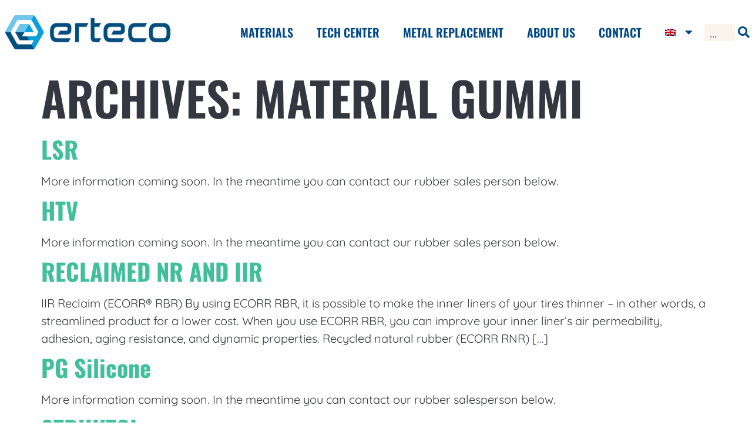

--- FILE ---
content_type: text/html; charset=UTF-8
request_url: https://www.erteco.se/en/material-rubber/
body_size: 14203
content:
<!doctype html>
<html lang="en-US">
<head>
	<meta charset="UTF-8">
	<meta name="viewport" content="width=device-width, initial-scale=1">
	<link rel="profile" href="https://gmpg.org/xfn/11">
	<title>Material Gummi &#8211; Erteco</title>
<meta name='robots' content='max-image-preview:large' />
	<style>img:is([sizes="auto" i], [sizes^="auto," i]) { contain-intrinsic-size: 3000px 1500px }</style>
	
<link rel='stylesheet' id='wp-block-library-css' href='https://www.erteco.se/wp-includes/css/dist/block-library/style.min.css?ver=6.8.2' media='all' />
<link rel='stylesheet' id='jet-engine-frontend-css' href='https://www.erteco.se/wp-content/plugins/jet-engine/assets/css/frontend.css?ver=3.7.3' media='all' />
<style id='global-styles-inline-css'>
:root{--wp--preset--aspect-ratio--square: 1;--wp--preset--aspect-ratio--4-3: 4/3;--wp--preset--aspect-ratio--3-4: 3/4;--wp--preset--aspect-ratio--3-2: 3/2;--wp--preset--aspect-ratio--2-3: 2/3;--wp--preset--aspect-ratio--16-9: 16/9;--wp--preset--aspect-ratio--9-16: 9/16;--wp--preset--color--black: #000000;--wp--preset--color--cyan-bluish-gray: #abb8c3;--wp--preset--color--white: #ffffff;--wp--preset--color--pale-pink: #f78da7;--wp--preset--color--vivid-red: #cf2e2e;--wp--preset--color--luminous-vivid-orange: #ff6900;--wp--preset--color--luminous-vivid-amber: #fcb900;--wp--preset--color--light-green-cyan: #7bdcb5;--wp--preset--color--vivid-green-cyan: #00d084;--wp--preset--color--pale-cyan-blue: #8ed1fc;--wp--preset--color--vivid-cyan-blue: #0693e3;--wp--preset--color--vivid-purple: #9b51e0;--wp--preset--gradient--vivid-cyan-blue-to-vivid-purple: linear-gradient(135deg,rgba(6,147,227,1) 0%,rgb(155,81,224) 100%);--wp--preset--gradient--light-green-cyan-to-vivid-green-cyan: linear-gradient(135deg,rgb(122,220,180) 0%,rgb(0,208,130) 100%);--wp--preset--gradient--luminous-vivid-amber-to-luminous-vivid-orange: linear-gradient(135deg,rgba(252,185,0,1) 0%,rgba(255,105,0,1) 100%);--wp--preset--gradient--luminous-vivid-orange-to-vivid-red: linear-gradient(135deg,rgba(255,105,0,1) 0%,rgb(207,46,46) 100%);--wp--preset--gradient--very-light-gray-to-cyan-bluish-gray: linear-gradient(135deg,rgb(238,238,238) 0%,rgb(169,184,195) 100%);--wp--preset--gradient--cool-to-warm-spectrum: linear-gradient(135deg,rgb(74,234,220) 0%,rgb(151,120,209) 20%,rgb(207,42,186) 40%,rgb(238,44,130) 60%,rgb(251,105,98) 80%,rgb(254,248,76) 100%);--wp--preset--gradient--blush-light-purple: linear-gradient(135deg,rgb(255,206,236) 0%,rgb(152,150,240) 100%);--wp--preset--gradient--blush-bordeaux: linear-gradient(135deg,rgb(254,205,165) 0%,rgb(254,45,45) 50%,rgb(107,0,62) 100%);--wp--preset--gradient--luminous-dusk: linear-gradient(135deg,rgb(255,203,112) 0%,rgb(199,81,192) 50%,rgb(65,88,208) 100%);--wp--preset--gradient--pale-ocean: linear-gradient(135deg,rgb(255,245,203) 0%,rgb(182,227,212) 50%,rgb(51,167,181) 100%);--wp--preset--gradient--electric-grass: linear-gradient(135deg,rgb(202,248,128) 0%,rgb(113,206,126) 100%);--wp--preset--gradient--midnight: linear-gradient(135deg,rgb(2,3,129) 0%,rgb(40,116,252) 100%);--wp--preset--font-size--small: 13px;--wp--preset--font-size--medium: 20px;--wp--preset--font-size--large: 36px;--wp--preset--font-size--x-large: 42px;--wp--preset--spacing--20: 0.44rem;--wp--preset--spacing--30: 0.67rem;--wp--preset--spacing--40: 1rem;--wp--preset--spacing--50: 1.5rem;--wp--preset--spacing--60: 2.25rem;--wp--preset--spacing--70: 3.38rem;--wp--preset--spacing--80: 5.06rem;--wp--preset--shadow--natural: 6px 6px 9px rgba(0, 0, 0, 0.2);--wp--preset--shadow--deep: 12px 12px 50px rgba(0, 0, 0, 0.4);--wp--preset--shadow--sharp: 6px 6px 0px rgba(0, 0, 0, 0.2);--wp--preset--shadow--outlined: 6px 6px 0px -3px rgba(255, 255, 255, 1), 6px 6px rgba(0, 0, 0, 1);--wp--preset--shadow--crisp: 6px 6px 0px rgba(0, 0, 0, 1);}:root { --wp--style--global--content-size: 800px;--wp--style--global--wide-size: 1200px; }:where(body) { margin: 0; }.wp-site-blocks > .alignleft { float: left; margin-right: 2em; }.wp-site-blocks > .alignright { float: right; margin-left: 2em; }.wp-site-blocks > .aligncenter { justify-content: center; margin-left: auto; margin-right: auto; }:where(.wp-site-blocks) > * { margin-block-start: 24px; margin-block-end: 0; }:where(.wp-site-blocks) > :first-child { margin-block-start: 0; }:where(.wp-site-blocks) > :last-child { margin-block-end: 0; }:root { --wp--style--block-gap: 24px; }:root :where(.is-layout-flow) > :first-child{margin-block-start: 0;}:root :where(.is-layout-flow) > :last-child{margin-block-end: 0;}:root :where(.is-layout-flow) > *{margin-block-start: 24px;margin-block-end: 0;}:root :where(.is-layout-constrained) > :first-child{margin-block-start: 0;}:root :where(.is-layout-constrained) > :last-child{margin-block-end: 0;}:root :where(.is-layout-constrained) > *{margin-block-start: 24px;margin-block-end: 0;}:root :where(.is-layout-flex){gap: 24px;}:root :where(.is-layout-grid){gap: 24px;}.is-layout-flow > .alignleft{float: left;margin-inline-start: 0;margin-inline-end: 2em;}.is-layout-flow > .alignright{float: right;margin-inline-start: 2em;margin-inline-end: 0;}.is-layout-flow > .aligncenter{margin-left: auto !important;margin-right: auto !important;}.is-layout-constrained > .alignleft{float: left;margin-inline-start: 0;margin-inline-end: 2em;}.is-layout-constrained > .alignright{float: right;margin-inline-start: 2em;margin-inline-end: 0;}.is-layout-constrained > .aligncenter{margin-left: auto !important;margin-right: auto !important;}.is-layout-constrained > :where(:not(.alignleft):not(.alignright):not(.alignfull)){max-width: var(--wp--style--global--content-size);margin-left: auto !important;margin-right: auto !important;}.is-layout-constrained > .alignwide{max-width: var(--wp--style--global--wide-size);}body .is-layout-flex{display: flex;}.is-layout-flex{flex-wrap: wrap;align-items: center;}.is-layout-flex > :is(*, div){margin: 0;}body .is-layout-grid{display: grid;}.is-layout-grid > :is(*, div){margin: 0;}body{padding-top: 0px;padding-right: 0px;padding-bottom: 0px;padding-left: 0px;}a:where(:not(.wp-element-button)){text-decoration: underline;}:root :where(.wp-element-button, .wp-block-button__link){background-color: #32373c;border-width: 0;color: #fff;font-family: inherit;font-size: inherit;line-height: inherit;padding: calc(0.667em + 2px) calc(1.333em + 2px);text-decoration: none;}.has-black-color{color: var(--wp--preset--color--black) !important;}.has-cyan-bluish-gray-color{color: var(--wp--preset--color--cyan-bluish-gray) !important;}.has-white-color{color: var(--wp--preset--color--white) !important;}.has-pale-pink-color{color: var(--wp--preset--color--pale-pink) !important;}.has-vivid-red-color{color: var(--wp--preset--color--vivid-red) !important;}.has-luminous-vivid-orange-color{color: var(--wp--preset--color--luminous-vivid-orange) !important;}.has-luminous-vivid-amber-color{color: var(--wp--preset--color--luminous-vivid-amber) !important;}.has-light-green-cyan-color{color: var(--wp--preset--color--light-green-cyan) !important;}.has-vivid-green-cyan-color{color: var(--wp--preset--color--vivid-green-cyan) !important;}.has-pale-cyan-blue-color{color: var(--wp--preset--color--pale-cyan-blue) !important;}.has-vivid-cyan-blue-color{color: var(--wp--preset--color--vivid-cyan-blue) !important;}.has-vivid-purple-color{color: var(--wp--preset--color--vivid-purple) !important;}.has-black-background-color{background-color: var(--wp--preset--color--black) !important;}.has-cyan-bluish-gray-background-color{background-color: var(--wp--preset--color--cyan-bluish-gray) !important;}.has-white-background-color{background-color: var(--wp--preset--color--white) !important;}.has-pale-pink-background-color{background-color: var(--wp--preset--color--pale-pink) !important;}.has-vivid-red-background-color{background-color: var(--wp--preset--color--vivid-red) !important;}.has-luminous-vivid-orange-background-color{background-color: var(--wp--preset--color--luminous-vivid-orange) !important;}.has-luminous-vivid-amber-background-color{background-color: var(--wp--preset--color--luminous-vivid-amber) !important;}.has-light-green-cyan-background-color{background-color: var(--wp--preset--color--light-green-cyan) !important;}.has-vivid-green-cyan-background-color{background-color: var(--wp--preset--color--vivid-green-cyan) !important;}.has-pale-cyan-blue-background-color{background-color: var(--wp--preset--color--pale-cyan-blue) !important;}.has-vivid-cyan-blue-background-color{background-color: var(--wp--preset--color--vivid-cyan-blue) !important;}.has-vivid-purple-background-color{background-color: var(--wp--preset--color--vivid-purple) !important;}.has-black-border-color{border-color: var(--wp--preset--color--black) !important;}.has-cyan-bluish-gray-border-color{border-color: var(--wp--preset--color--cyan-bluish-gray) !important;}.has-white-border-color{border-color: var(--wp--preset--color--white) !important;}.has-pale-pink-border-color{border-color: var(--wp--preset--color--pale-pink) !important;}.has-vivid-red-border-color{border-color: var(--wp--preset--color--vivid-red) !important;}.has-luminous-vivid-orange-border-color{border-color: var(--wp--preset--color--luminous-vivid-orange) !important;}.has-luminous-vivid-amber-border-color{border-color: var(--wp--preset--color--luminous-vivid-amber) !important;}.has-light-green-cyan-border-color{border-color: var(--wp--preset--color--light-green-cyan) !important;}.has-vivid-green-cyan-border-color{border-color: var(--wp--preset--color--vivid-green-cyan) !important;}.has-pale-cyan-blue-border-color{border-color: var(--wp--preset--color--pale-cyan-blue) !important;}.has-vivid-cyan-blue-border-color{border-color: var(--wp--preset--color--vivid-cyan-blue) !important;}.has-vivid-purple-border-color{border-color: var(--wp--preset--color--vivid-purple) !important;}.has-vivid-cyan-blue-to-vivid-purple-gradient-background{background: var(--wp--preset--gradient--vivid-cyan-blue-to-vivid-purple) !important;}.has-light-green-cyan-to-vivid-green-cyan-gradient-background{background: var(--wp--preset--gradient--light-green-cyan-to-vivid-green-cyan) !important;}.has-luminous-vivid-amber-to-luminous-vivid-orange-gradient-background{background: var(--wp--preset--gradient--luminous-vivid-amber-to-luminous-vivid-orange) !important;}.has-luminous-vivid-orange-to-vivid-red-gradient-background{background: var(--wp--preset--gradient--luminous-vivid-orange-to-vivid-red) !important;}.has-very-light-gray-to-cyan-bluish-gray-gradient-background{background: var(--wp--preset--gradient--very-light-gray-to-cyan-bluish-gray) !important;}.has-cool-to-warm-spectrum-gradient-background{background: var(--wp--preset--gradient--cool-to-warm-spectrum) !important;}.has-blush-light-purple-gradient-background{background: var(--wp--preset--gradient--blush-light-purple) !important;}.has-blush-bordeaux-gradient-background{background: var(--wp--preset--gradient--blush-bordeaux) !important;}.has-luminous-dusk-gradient-background{background: var(--wp--preset--gradient--luminous-dusk) !important;}.has-pale-ocean-gradient-background{background: var(--wp--preset--gradient--pale-ocean) !important;}.has-electric-grass-gradient-background{background: var(--wp--preset--gradient--electric-grass) !important;}.has-midnight-gradient-background{background: var(--wp--preset--gradient--midnight) !important;}.has-small-font-size{font-size: var(--wp--preset--font-size--small) !important;}.has-medium-font-size{font-size: var(--wp--preset--font-size--medium) !important;}.has-large-font-size{font-size: var(--wp--preset--font-size--large) !important;}.has-x-large-font-size{font-size: var(--wp--preset--font-size--x-large) !important;}
:root :where(.wp-block-pullquote){font-size: 1.5em;line-height: 1.6;}
</style>
<link rel='stylesheet' id='wpml-legacy-dropdown-0-css' href='https://www.erteco.se/wp-content/plugins/sitepress-multilingual-cms/templates/language-switchers/legacy-dropdown/style.min.css?ver=1' media='all' />
<link rel='stylesheet' id='wpml-menu-item-0-css' href='https://www.erteco.se/wp-content/plugins/sitepress-multilingual-cms/templates/language-switchers/menu-item/style.min.css?ver=1' media='all' />
<link rel='stylesheet' id='hello-elementor-css' href='https://www.erteco.se/wp-content/themes/hello-elementor/assets/css/reset.css?ver=3.4.5' media='all' />
<link rel='stylesheet' id='hello-elementor-theme-style-css' href='https://www.erteco.se/wp-content/themes/hello-elementor/assets/css/theme.css?ver=3.4.5' media='all' />
<link rel='stylesheet' id='hello-elementor-header-footer-css' href='https://www.erteco.se/wp-content/themes/hello-elementor/assets/css/header-footer.css?ver=3.4.5' media='all' />
<link rel='stylesheet' id='elementor-frontend-css' href='https://www.erteco.se/wp-content/uploads/elementor/css/custom-frontend.min.css?ver=1763035060' media='all' />
<link rel='stylesheet' id='elementor-post-5-css' href='https://www.erteco.se/wp-content/uploads/elementor/css/post-5.css?ver=1763035060' media='all' />
<link rel='stylesheet' id='widget-image-css' href='https://www.erteco.se/wp-content/plugins/elementor/assets/css/widget-image.min.css?ver=3.32.5' media='all' />
<link rel='stylesheet' id='widget-nav-menu-css' href='https://www.erteco.se/wp-content/uploads/elementor/css/custom-pro-widget-nav-menu.min.css?ver=1763035060' media='all' />
<link rel='stylesheet' id='widget-search-form-css' href='https://www.erteco.se/wp-content/plugins/elementor-pro/assets/css/widget-search-form.min.css?ver=3.31.2' media='all' />
<link rel='stylesheet' id='elementor-icons-shared-0-css' href='https://www.erteco.se/wp-content/plugins/elementor/assets/lib/font-awesome/css/fontawesome.min.css?ver=5.15.3' media='all' />
<link rel='stylesheet' id='elementor-icons-fa-solid-css' href='https://www.erteco.se/wp-content/plugins/elementor/assets/lib/font-awesome/css/solid.min.css?ver=5.15.3' media='all' />
<link rel='stylesheet' id='e-sticky-css' href='https://www.erteco.se/wp-content/plugins/elementor-pro/assets/css/modules/sticky.min.css?ver=3.31.2' media='all' />
<link rel='stylesheet' id='widget-heading-css' href='https://www.erteco.se/wp-content/plugins/elementor/assets/css/widget-heading.min.css?ver=3.32.5' media='all' />
<link rel='stylesheet' id='widget-icon-list-css' href='https://www.erteco.se/wp-content/uploads/elementor/css/custom-widget-icon-list.min.css?ver=1763035060' media='all' />
<link rel='stylesheet' id='elementor-icons-css' href='https://www.erteco.se/wp-content/plugins/elementor/assets/lib/eicons/css/elementor-icons.min.css?ver=5.44.0' media='all' />
<link rel='stylesheet' id='eihe-front-style-css' href='https://www.erteco.se/wp-content/plugins/emage-hover-effects-for-elementor/assets/css/style.min.css?ver=4.5.2' media='all' />
<link rel='stylesheet' id='jet-blog-css' href='https://www.erteco.se/wp-content/plugins/jet-blog/assets/css/jet-blog.css?ver=2.4.5.1' media='all' />
<link rel='stylesheet' id='jet-tabs-frontend-css' href='https://www.erteco.se/wp-content/plugins/jet-tabs/assets/css/jet-tabs-frontend.css?ver=2.2.10' media='all' />
<link rel='stylesheet' id='jet-tricks-frontend-css' href='https://www.erteco.se/wp-content/plugins/jet-tricks/assets/css/jet-tricks-frontend.css?ver=1.5.6' media='all' />
<link rel='stylesheet' id='elementor-post-21271-css' href='https://www.erteco.se/wp-content/uploads/elementor/css/post-21271.css?ver=1763035104' media='all' />
<link rel='stylesheet' id='elementor-post-21105-css' href='https://www.erteco.se/wp-content/uploads/elementor/css/post-21105.css?ver=1763035104' media='all' />
<link rel='stylesheet' id='elementor-gf-local-oswald-css' href='https://www.erteco.se/wp-content/uploads/elementor/google-fonts/css/oswald.css?ver=1747202580' media='all' />
<link rel='stylesheet' id='elementor-gf-local-quicksand-css' href='https://www.erteco.se/wp-content/uploads/elementor/google-fonts/css/quicksand.css?ver=1747202581' media='all' />
<link rel='stylesheet' id='elementor-icons-fa-brands-css' href='https://www.erteco.se/wp-content/plugins/elementor/assets/lib/font-awesome/css/brands.min.css?ver=5.15.3' media='all' />
<script>if (document.location.protocol != "https:") { document.location = document.URL.replace(/^http:/i, "https:"); }</script><script id="wpml-cookie-js-extra">
var wpml_cookies = {"wp-wpml_current_language":{"value":"en","expires":1,"path":"\/"}};
var wpml_cookies = {"wp-wpml_current_language":{"value":"en","expires":1,"path":"\/"}};
</script>
<script src="https://www.erteco.se/wp-content/plugins/sitepress-multilingual-cms/res/js/cookies/language-cookie.js?ver=484900" id="wpml-cookie-js" defer data-wp-strategy="defer"></script>
<script src="https://www.erteco.se/wp-content/plugins/sitepress-multilingual-cms/templates/language-switchers/legacy-dropdown/script.min.js?ver=1" id="wpml-legacy-dropdown-0-js"></script>
<script src="https://www.erteco.se/wp-includes/js/jquery/jquery.min.js?ver=3.7.1" id="jquery-core-js"></script>
<script src="https://www.erteco.se/wp-includes/js/jquery/jquery-migrate.min.js?ver=3.4.1" id="jquery-migrate-js"></script>
<link rel="https://api.w.org/" href="https://www.erteco.se/en/wp-json/" /><meta name="generator" content="WordPress 6.8.2" />
<meta name="generator" content="WPML ver:4.8.4 stt:1,50;" />
<meta name="generator" content="Elementor 3.32.5; features: additional_custom_breakpoints; settings: css_print_method-external, google_font-enabled, font_display-auto">
<meta name="ahrefs-site-verification" content="91e7bbec7748f7380002cc5045556f0ed6a00be7069d87ab1f5ba3fde3b7c0b0">
<!-- Google Tag Manager -->
<script>(function(w,d,s,l,i){w[l]=w[l]||[];w[l].push({'gtm.start':
new Date().getTime(),event:'gtm.js'});var f=d.getElementsByTagName(s)[0],
j=d.createElement(s),dl=l!='dataLayer'?'&l='+l:'';j.async=true;j.src=
'https://www.googletagmanager.com/gtm.js?id='+i+dl;f.parentNode.insertBefore(j,f);
})(window,document,'script','dataLayer','GTM-KMG2FBXG');</script>
<!-- End Google Tag Manager -->



			<style>
				.e-con.e-parent:nth-of-type(n+4):not(.e-lazyloaded):not(.e-no-lazyload),
				.e-con.e-parent:nth-of-type(n+4):not(.e-lazyloaded):not(.e-no-lazyload) * {
					background-image: none !important;
				}
				@media screen and (max-height: 1024px) {
					.e-con.e-parent:nth-of-type(n+3):not(.e-lazyloaded):not(.e-no-lazyload),
					.e-con.e-parent:nth-of-type(n+3):not(.e-lazyloaded):not(.e-no-lazyload) * {
						background-image: none !important;
					}
				}
				@media screen and (max-height: 640px) {
					.e-con.e-parent:nth-of-type(n+2):not(.e-lazyloaded):not(.e-no-lazyload),
					.e-con.e-parent:nth-of-type(n+2):not(.e-lazyloaded):not(.e-no-lazyload) * {
						background-image: none !important;
					}
				}
			</style>
			<link rel="icon" href="https://www.erteco.se/wp-content/uploads/2022/02/Favikon-Erteco-150x150.png" sizes="32x32" />
<link rel="icon" href="https://www.erteco.se/wp-content/uploads/2022/02/Favikon-Erteco-300x300.png" sizes="192x192" />
<link rel="apple-touch-icon" href="https://www.erteco.se/wp-content/uploads/2022/02/Favikon-Erteco-300x300.png" />
<meta name="msapplication-TileImage" content="https://www.erteco.se/wp-content/uploads/2022/02/Favikon-Erteco-300x300.png" />
<meta name="generator" content="WP Rocket 3.19.2.1" data-wpr-features="wpr_preload_links wpr_desktop" /></head>
<body data-rsssl=1 data-rsssl=1 class="archive post-type-archive post-type-archive-material-rubber wp-custom-logo wp-embed-responsive wp-theme-hello-elementor hello-elementor-default elementor-default elementor-kit-5">

<!-- Google Tag Manager (noscript) -->
<noscript><iframe src="https://www.googletagmanager.com/ns.html?id=GTM-KMG2FBXG"
height="0" width="0" style="display:none;visibility:hidden"></iframe></noscript>
<!-- End Google Tag Manager (noscript) -->


<a class="skip-link screen-reader-text" href="#content">Skip to content</a>

		<header data-rocket-location-hash="b271934b1f301909c6f09fb3abc081b3" data-elementor-type="header" data-elementor-id="21271" class="elementor elementor-21271 elementor-17224 elementor-location-header" data-elementor-post-type="elementor_library">
					<section class="elementor-section elementor-top-section elementor-element elementor-element-3aa0a06 elementor-section-content-middle elementor-section-stretched elementor-section-height-min-height elementor-section-boxed elementor-section-height-default elementor-section-items-middle" data-id="3aa0a06" data-element_type="section" data-settings="{&quot;jet_parallax_layout_list&quot;:[],&quot;background_background&quot;:&quot;classic&quot;,&quot;sticky&quot;:&quot;top&quot;,&quot;sticky_effects_offset&quot;:1,&quot;stretch_section&quot;:&quot;section-stretched&quot;,&quot;sticky_on&quot;:[&quot;desktop&quot;,&quot;laptop&quot;,&quot;tablet&quot;,&quot;mobile&quot;],&quot;sticky_offset&quot;:0,&quot;sticky_anchor_link_offset&quot;:0}">
						<div data-rocket-location-hash="0b3376bad69c5a64f5d59c7096455786" class="elementor-container elementor-column-gap-no">
					<div class="elementor-column elementor-col-33 elementor-top-column elementor-element elementor-element-dbb3b7c" data-id="dbb3b7c" data-element_type="column">
			<div class="elementor-widget-wrap elementor-element-populated">
						<div class="elementor-element elementor-element-0ff9722 elementor-widget elementor-widget-theme-site-logo elementor-widget-image" data-id="0ff9722" data-element_type="widget" data-widget_type="theme-site-logo.default">
				<div class="elementor-widget-container">
											<a href="https://www.erteco.se/en/">
			<img fetchpriority="high" width="768" height="203" src="https://www.erteco.se/wp-content/uploads/2022/02/Erteco_primary-logotype___RGB_1000x348-e1757924306358-768x203.png" class="attachment-medium_large size-medium_large wp-image-26932" alt="" srcset="https://www.erteco.se/wp-content/uploads/2022/02/Erteco_primary-logotype___RGB_1000x348-e1757924306358-768x203.png 768w, https://www.erteco.se/wp-content/uploads/2022/02/Erteco_primary-logotype___RGB_1000x348-e1757924306358-300x79.png 300w, https://www.erteco.se/wp-content/uploads/2022/02/Erteco_primary-logotype___RGB_1000x348-e1757924306358.png 840w" sizes="(max-width: 768px) 100vw, 768px" />				</a>
											</div>
				</div>
					</div>
		</div>
				<div class="elementor-column elementor-col-33 elementor-top-column elementor-element elementor-element-5d07757" data-id="5d07757" data-element_type="column">
			<div class="elementor-widget-wrap elementor-element-populated">
						<div class="elementor-element elementor-element-b5b41a1 elementor-nav-menu__align-end elementor-nav-menu__text-align-center elementor-nav-menu--dropdown-tablet elementor-nav-menu--toggle elementor-nav-menu--burger elementor-widget elementor-widget-nav-menu" data-id="b5b41a1" data-element_type="widget" data-settings="{&quot;layout&quot;:&quot;horizontal&quot;,&quot;submenu_icon&quot;:{&quot;value&quot;:&quot;&lt;i class=\&quot;fas fa-caret-down\&quot;&gt;&lt;\/i&gt;&quot;,&quot;library&quot;:&quot;fa-solid&quot;},&quot;toggle&quot;:&quot;burger&quot;}" data-widget_type="nav-menu.default">
				<div class="elementor-widget-container">
								<nav aria-label="Menu" class="elementor-nav-menu--main elementor-nav-menu__container elementor-nav-menu--layout-horizontal e--pointer-none">
				<ul id="menu-1-b5b41a1" class="elementor-nav-menu"><li class="menu-item menu-item-type-post_type menu-item-object-page menu-item-20845"><a href="https://www.erteco.se/en/materials/" class="elementor-item">Materials</a></li>
<li class="menu-item menu-item-type-post_type menu-item-object-page menu-item-21030"><a href="https://www.erteco.se/en/techcenter/" class="elementor-item">Tech center</a></li>
<li class="menu-item menu-item-type-post_type menu-item-object-page menu-item-18659"><a href="https://www.erteco.se/en/metal-replacement/" class="elementor-item">METAL REPLACEMENT</a></li>
<li class="menu-item menu-item-type-post_type menu-item-object-page menu-item-18579"><a href="https://www.erteco.se/en/about-us/" class="elementor-item">ABOUT US</a></li>
<li class="menu-item menu-item-type-post_type menu-item-object-page menu-item-18826"><a href="https://www.erteco.se/en/contact/" class="elementor-item">Contact</a></li>
<li class="menu-item wpml-ls-slot-2 wpml-ls-item wpml-ls-item-en wpml-ls-current-language wpml-ls-menu-item wpml-ls-first-item menu-item-type-wpml_ls_menu_item menu-item-object-wpml_ls_menu_item menu-item-has-children menu-item-wpml-ls-2-en"><a href="https://www.erteco.se/en/material-rubber/" role="menuitem" class="elementor-item"><img
            class="wpml-ls-flag"
            src="https://www.erteco.se/wp-content/plugins/sitepress-multilingual-cms/res/flags/en.png"
            alt="English"
            
            
    /></a>
<ul class="sub-menu elementor-nav-menu--dropdown">
	<li class="menu-item wpml-ls-slot-2 wpml-ls-item wpml-ls-item-sv wpml-ls-menu-item wpml-ls-last-item menu-item-type-wpml_ls_menu_item menu-item-object-wpml_ls_menu_item menu-item-wpml-ls-2-sv"><a href="https://www.erteco.se/material-rubber/" title="Switch to Swedish" aria-label="Switch to Swedish" role="menuitem" class="elementor-sub-item"><img
            class="wpml-ls-flag"
            src="https://www.erteco.se/wp-content/plugins/sitepress-multilingual-cms/res/flags/sv.png"
            alt="Swedish"
            
            
    /></a></li>
</ul>
</li>
</ul>			</nav>
					<div class="elementor-menu-toggle" role="button" tabindex="0" aria-label="Menu Toggle" aria-expanded="false">
			<i aria-hidden="true" role="presentation" class="elementor-menu-toggle__icon--open eicon-menu-bar"></i><i aria-hidden="true" role="presentation" class="elementor-menu-toggle__icon--close eicon-close"></i>		</div>
					<nav class="elementor-nav-menu--dropdown elementor-nav-menu__container" aria-hidden="true">
				<ul id="menu-2-b5b41a1" class="elementor-nav-menu"><li class="menu-item menu-item-type-post_type menu-item-object-page menu-item-20845"><a href="https://www.erteco.se/en/materials/" class="elementor-item" tabindex="-1">Materials</a></li>
<li class="menu-item menu-item-type-post_type menu-item-object-page menu-item-21030"><a href="https://www.erteco.se/en/techcenter/" class="elementor-item" tabindex="-1">Tech center</a></li>
<li class="menu-item menu-item-type-post_type menu-item-object-page menu-item-18659"><a href="https://www.erteco.se/en/metal-replacement/" class="elementor-item" tabindex="-1">METAL REPLACEMENT</a></li>
<li class="menu-item menu-item-type-post_type menu-item-object-page menu-item-18579"><a href="https://www.erteco.se/en/about-us/" class="elementor-item" tabindex="-1">ABOUT US</a></li>
<li class="menu-item menu-item-type-post_type menu-item-object-page menu-item-18826"><a href="https://www.erteco.se/en/contact/" class="elementor-item" tabindex="-1">Contact</a></li>
<li class="menu-item wpml-ls-slot-2 wpml-ls-item wpml-ls-item-en wpml-ls-current-language wpml-ls-menu-item wpml-ls-first-item menu-item-type-wpml_ls_menu_item menu-item-object-wpml_ls_menu_item menu-item-has-children menu-item-wpml-ls-2-en"><a href="https://www.erteco.se/en/material-rubber/" role="menuitem" class="elementor-item" tabindex="-1"><img
            class="wpml-ls-flag"
            src="https://www.erteco.se/wp-content/plugins/sitepress-multilingual-cms/res/flags/en.png"
            alt="English"
            
            
    /></a>
<ul class="sub-menu elementor-nav-menu--dropdown">
	<li class="menu-item wpml-ls-slot-2 wpml-ls-item wpml-ls-item-sv wpml-ls-menu-item wpml-ls-last-item menu-item-type-wpml_ls_menu_item menu-item-object-wpml_ls_menu_item menu-item-wpml-ls-2-sv"><a href="https://www.erteco.se/material-rubber/" title="Switch to Swedish" aria-label="Switch to Swedish" role="menuitem" class="elementor-sub-item" tabindex="-1"><img
            class="wpml-ls-flag"
            src="https://www.erteco.se/wp-content/plugins/sitepress-multilingual-cms/res/flags/sv.png"
            alt="Swedish"
            
            
    /></a></li>
</ul>
</li>
</ul>			</nav>
						</div>
				</div>
					</div>
		</div>
				<div class="elementor-column elementor-col-33 elementor-top-column elementor-element elementor-element-effa31c elementor-hidden-tablet elementor-hidden-mobile" data-id="effa31c" data-element_type="column">
			<div class="elementor-widget-wrap elementor-element-populated">
						<div class="elementor-element elementor-element-4a64e66 elementor-search-form--skin-classic elementor-search-form--button-type-icon elementor-search-form--icon-search elementor-widget elementor-widget-search-form" data-id="4a64e66" data-element_type="widget" data-settings="{&quot;skin&quot;:&quot;classic&quot;}" data-widget_type="search-form.default">
				<div class="elementor-widget-container">
							<search role="search">
			<form class="elementor-search-form" action="https://www.erteco.se/en/" method="get">
												<div class="elementor-search-form__container">
					<label class="elementor-screen-only" for="elementor-search-form-4a64e66">Search</label>

					
					<input id="elementor-search-form-4a64e66" placeholder="..." class="elementor-search-form__input" type="search" name="s" value="">
					<input type='hidden' name='lang' value='en' />
											<button class="elementor-search-form__submit" type="submit" aria-label="Search">
															<i aria-hidden="true" class="fas fa-search"></i>													</button>
					
									</div>
			</form>
		</search>
						</div>
				</div>
					</div>
		</div>
					</div>
		</section>
				</header>
		<main data-rocket-location-hash="44d90561c13dfb01de27e61126f06bb7" id="content" class="site-main">

			<div data-rocket-location-hash="84b48d35ce1bf2b04ec3435843a6cc40" class="page-header">
			<h1 class="entry-title">Archives: <span>Material Gummi</span></h1>		</div>
	
	<div data-rocket-location-hash="65df79cf2c1096997cc65fbe9ebd67f2" class="page-content">
					<article data-rocket-location-hash="7157cb4c2a6e938276d03c06f4c8ce21" class="post">
				<h2 class="entry-title"><a href="https://www.erteco.se/en/material-rubber/lsr/">LSR</a></h2><p>More information coming soon. In the meantime you can contact our rubber sales person below.</p>
			</article>
					<article data-rocket-location-hash="e50342f00027f55ea371e81684adec40" class="post">
				<h2 class="entry-title"><a href="https://www.erteco.se/en/material-rubber/htv/">HTV</a></h2><p>More information coming soon. In the meantime you can contact our rubber sales person below.</p>
			</article>
					<article data-rocket-location-hash="d88c549e428e808ca36f4dc2aca03329" class="post">
				<h2 class="entry-title"><a href="https://www.erteco.se/en/material-rubber/atervunnet-nr-och-iir/">RECLAIMED NR AND IIR</a></h2><p>IIR Reclaim (ECORR® RBR) By using ECORR RBR, it is possible to make the inner liners of your tires thinner – in other words, a streamlined product for a lower cost. When you use ECORR RBR, you can improve your inner liner’s air permeability, adhesion, aging resistance, and dynamic properties. Recycled natural rubber (ECORR RNR) [&hellip;]</p>
			</article>
					<article data-rocket-location-hash="cd0d5eeeaa3b9b65add93e3e7c1daab2" class="post">
				<h2 class="entry-title"><a href="https://www.erteco.se/en/material-rubber/wynca/">PG Silicone</a></h2><p>More information coming soon. In the meantime you can contact our rubber salesperson below.</p>
			</article>
					<article data-rocket-location-hash="9ee0089b4a3315b300bd43caf7ef9d04" class="post">
				<h2 class="entry-title"><a href="https://www.erteco.se/en/material-rubber/struktol/">STRUKTOL</a></h2><p>Struktol is a plasticizer/processing aid that reduces energy consumption during the production of rubber compounds. Struktol regulates the processing properties of the rubber compound to desired levels, and is an efficient additive that provides the rubber compound with excellent processing properties over time. Schill+Seilacher offer a complete range of Struktol variants. There are several different [&hellip;]</p>
			</article>
					<article data-rocket-location-hash="e7d6a43d9dd90aa5d0452ec192369c23" class="post">
				<h2 class="entry-title"><a href="https://www.erteco.se/en/material-rubber/nr-latex/">NR LATEX</a></h2><p>General purpose rubber</p>
			</article>
			</div>

			<nav class="pagination">
			<div class="nav-previous"></div>
			<div class="nav-next"><a href="https://www.erteco.se/en/material-rubber/page/2/" >Next <span class="meta-nav">&rarr;</span></a></div>
		</nav>
	
</main>
		<footer data-elementor-type="footer" data-elementor-id="21105" class="elementor elementor-21105 elementor-17271 elementor-location-footer" data-elementor-post-type="elementor_library">
					<section class="elementor-section elementor-top-section elementor-element elementor-element-15f61c6d elementor-hidden-tablet elementor-section-boxed elementor-section-height-default elementor-section-height-default" data-id="15f61c6d" data-element_type="section" data-settings="{&quot;background_background&quot;:&quot;classic&quot;,&quot;jet_parallax_layout_list&quot;:[{&quot;_id&quot;:&quot;cea7e3e&quot;,&quot;jet_parallax_layout_image&quot;:{&quot;url&quot;:&quot;&quot;,&quot;id&quot;:&quot;&quot;,&quot;size&quot;:&quot;&quot;},&quot;jet_parallax_layout_image_laptop&quot;:{&quot;url&quot;:&quot;&quot;,&quot;id&quot;:&quot;&quot;,&quot;size&quot;:&quot;&quot;},&quot;jet_parallax_layout_image_tablet&quot;:{&quot;url&quot;:&quot;&quot;,&quot;id&quot;:&quot;&quot;,&quot;size&quot;:&quot;&quot;},&quot;jet_parallax_layout_image_mobile&quot;:{&quot;url&quot;:&quot;&quot;,&quot;id&quot;:&quot;&quot;,&quot;size&quot;:&quot;&quot;},&quot;jet_parallax_layout_speed&quot;:{&quot;unit&quot;:&quot;%&quot;,&quot;size&quot;:50,&quot;sizes&quot;:[]},&quot;jet_parallax_layout_type&quot;:&quot;scroll&quot;,&quot;jet_parallax_layout_direction&quot;:&quot;1&quot;,&quot;jet_parallax_layout_fx_direction&quot;:null,&quot;jet_parallax_layout_z_index&quot;:&quot;&quot;,&quot;jet_parallax_layout_bg_x&quot;:50,&quot;jet_parallax_layout_bg_x_laptop&quot;:&quot;&quot;,&quot;jet_parallax_layout_bg_x_tablet&quot;:&quot;&quot;,&quot;jet_parallax_layout_bg_x_mobile&quot;:&quot;&quot;,&quot;jet_parallax_layout_bg_y&quot;:50,&quot;jet_parallax_layout_bg_y_laptop&quot;:&quot;&quot;,&quot;jet_parallax_layout_bg_y_tablet&quot;:&quot;&quot;,&quot;jet_parallax_layout_bg_y_mobile&quot;:&quot;&quot;,&quot;jet_parallax_layout_bg_size&quot;:&quot;auto&quot;,&quot;jet_parallax_layout_bg_size_laptop&quot;:&quot;&quot;,&quot;jet_parallax_layout_bg_size_tablet&quot;:&quot;&quot;,&quot;jet_parallax_layout_bg_size_mobile&quot;:&quot;&quot;,&quot;jet_parallax_layout_animation_prop&quot;:&quot;transform&quot;,&quot;jet_parallax_layout_on&quot;:[&quot;desktop&quot;,&quot;tablet&quot;]}]}">
						<div class="elementor-container elementor-column-gap-no">
					<div class="elementor-column elementor-col-25 elementor-top-column elementor-element elementor-element-f605ed9" data-id="f605ed9" data-element_type="column">
			<div class="elementor-widget-wrap elementor-element-populated">
						<div class="elementor-element elementor-element-36c9c881 elementor-widget elementor-widget-heading" data-id="36c9c881" data-element_type="widget" data-widget_type="heading.default">
				<div class="elementor-widget-container">
					<h2 class="elementor-heading-title elementor-size-default">About us</h2>				</div>
				</div>
				<div class="elementor-element elementor-element-347cedf4 elementor-widget elementor-widget-text-editor" data-id="347cedf4" data-element_type="widget" data-widget_type="text-editor.default">
				<div class="elementor-widget-container">
									<p>Our commitment extends beyond distribution. Our pursuit of innovation, sustainability and technical knowledge is what sets us apart from our competitors. We therefore offer support via our Tech Center within material selection, recipe proposals, analyzes, simulations and strength calculations. Erteco is your technical partner and helps you in the process of finding the optimal material for your application.</p>
								</div>
				</div>
					</div>
		</div>
				<div class="elementor-column elementor-col-25 elementor-top-column elementor-element elementor-element-2efa6ddc" data-id="2efa6ddc" data-element_type="column">
			<div class="elementor-widget-wrap elementor-element-populated">
						<div class="elementor-element elementor-element-6fdca793 elementor-widget elementor-widget-heading" data-id="6fdca793" data-element_type="widget" data-widget_type="heading.default">
				<div class="elementor-widget-container">
					<h2 class="elementor-heading-title elementor-size-default">SERVICES</h2>				</div>
				</div>
				<div class="elementor-element elementor-element-5ffc6a15 elementor-align-left elementor-icon-list--layout-traditional elementor-list-item-link-full_width elementor-widget elementor-widget-icon-list" data-id="5ffc6a15" data-element_type="widget" data-widget_type="icon-list.default">
				<div class="elementor-widget-container">
							<ul class="elementor-icon-list-items">
							<li class="elementor-icon-list-item">
											<a href="https://www.erteco.se/en/materials/">

												<span class="elementor-icon-list-icon">
							<i aria-hidden="true" class="fas fa-circle"></i>						</span>
										<span class="elementor-icon-list-text">Plastic &amp; rubber materials</span>
											</a>
									</li>
								<li class="elementor-icon-list-item">
											<a href="https://www.erteco.se/en/techcenter/">

												<span class="elementor-icon-list-icon">
							<i aria-hidden="true" class="fas fa-circle"></i>						</span>
										<span class="elementor-icon-list-text"> Tech Center</span>
											</a>
									</li>
								<li class="elementor-icon-list-item">
											<a href="https://www.erteco.se/en/metal-replacement/">

												<span class="elementor-icon-list-icon">
							<i aria-hidden="true" class="fas fa-circle"></i>						</span>
										<span class="elementor-icon-list-text">Metal replacement</span>
											</a>
									</li>
								<li class="elementor-icon-list-item">
											<a href="https://www.erteco.se/en/logistics/">

												<span class="elementor-icon-list-icon">
							<i aria-hidden="true" class="fas fa-circle"></i>						</span>
										<span class="elementor-icon-list-text">Logistic solutions</span>
											</a>
									</li>
						</ul>
						</div>
				</div>
					</div>
		</div>
				<div class="elementor-column elementor-col-25 elementor-top-column elementor-element elementor-element-69bfec72" data-id="69bfec72" data-element_type="column">
			<div class="elementor-widget-wrap elementor-element-populated">
						<div class="elementor-element elementor-element-e8ab018 elementor-widget elementor-widget-heading" data-id="e8ab018" data-element_type="widget" data-widget_type="heading.default">
				<div class="elementor-widget-container">
					<h2 class="elementor-heading-title elementor-size-default">Contact</h2>				</div>
				</div>
				<div class="elementor-element elementor-element-976d550 elementor-icon-list--layout-traditional elementor-list-item-link-full_width elementor-widget elementor-widget-icon-list" data-id="976d550" data-element_type="widget" data-widget_type="icon-list.default">
				<div class="elementor-widget-container">
							<ul class="elementor-icon-list-items">
							<li class="elementor-icon-list-item">
											<a href="tel:+46%208%20587%20517%2000">

											<span class="elementor-icon-list-text">Tel: +46 8 587 517 00</span>
											</a>
									</li>
						</ul>
						</div>
				</div>
				<div class="elementor-element elementor-element-5dee139 elementor-icon-list--layout-traditional elementor-list-item-link-full_width elementor-widget elementor-widget-icon-list" data-id="5dee139" data-element_type="widget" data-widget_type="icon-list.default">
				<div class="elementor-widget-container">
							<ul class="elementor-icon-list-items">
							<li class="elementor-icon-list-item">
											<a href="mailto:&#105;&#110;&#102;&#111;&#064;&#101;&#114;&#116;&#101;&#099;&#111;&#046;&#115;&#101;">

											<span class="elementor-icon-list-text">E-post: &#105;&#110;&#102;&#111;&#064;&#101;&#114;&#116;&#101;&#099;&#111;&#046;&#115;&#101;</span>
											</a>
									</li>
						</ul>
						</div>
				</div>
				<div class="elementor-element elementor-element-28d4f640 elementor-widget elementor-widget-text-editor" data-id="28d4f640" data-element_type="widget" data-widget_type="text-editor.default">
				<div class="elementor-widget-container">
									<p>Address:<br />
Wennerbergsgatan 10<br />
SE-112 58 Stockholm</p>
<p>Box 34074<br />
SE-100 26 Stockholm</p>
								</div>
				</div>
					</div>
		</div>
				<div class="elementor-column elementor-col-25 elementor-top-column elementor-element elementor-element-56d0bdb" data-id="56d0bdb" data-element_type="column">
			<div class="elementor-widget-wrap elementor-element-populated">
						<div class="elementor-element elementor-element-5309a79e elementor-widget elementor-widget-heading" data-id="5309a79e" data-element_type="widget" data-widget_type="heading.default">
				<div class="elementor-widget-container">
					<h2 class="elementor-heading-title elementor-size-default">Follow us</h2>				</div>
				</div>
				<div class="elementor-element elementor-element-235d34f elementor-widget elementor-widget-image" data-id="235d34f" data-element_type="widget" data-widget_type="image.default">
				<div class="elementor-widget-container">
																<a href="https://www.linkedin.com/company/erteco-rubber-&#038;-plastics-ab/?viewAsMember=true" target="_blank">
							<img width="635" height="540" src="https://www.erteco.se/wp-content/uploads/2022/05/LI-In-Bug-vit.png" class="attachment-full size-full wp-image-23834" alt="" srcset="https://www.erteco.se/wp-content/uploads/2022/05/LI-In-Bug-vit.png 635w, https://www.erteco.se/wp-content/uploads/2022/05/LI-In-Bug-vit-300x255.png 300w" sizes="(max-width: 635px) 100vw, 635px" />								</a>
															</div>
				</div>
				<div class="elementor-element elementor-element-19e18f8 elementor-widget elementor-widget-heading" data-id="19e18f8" data-element_type="widget" data-widget_type="heading.default">
				<div class="elementor-widget-container">
					<h2 class="elementor-heading-title elementor-size-default">smiley-ordningen</h2>				</div>
				</div>
				<div class="elementor-element elementor-element-7401358 elementor-widget elementor-widget-image" data-id="7401358" data-element_type="widget" data-widget_type="image.default">
				<div class="elementor-widget-container">
																<a href="https://www.findsmiley.dk/951640" target="_blank">
							<img width="847" height="274" src="https://www.erteco.se/wp-content/uploads/2024/01/Banner_groen_847x274.gif" class="attachment-full size-full wp-image-26023" alt="" />								</a>
															</div>
				</div>
					</div>
		</div>
					</div>
		</section>
				<section class="elementor-section elementor-top-section elementor-element elementor-element-62ccb3c4 elementor-section-height-min-height elementor-hidden-desktop elementor-section-full_width elementor-section-items-top elementor-hidden-mobile elementor-hidden-laptop elementor-section-height-default" data-id="62ccb3c4" data-element_type="section" data-settings="{&quot;background_background&quot;:&quot;classic&quot;,&quot;jet_parallax_layout_list&quot;:[{&quot;_id&quot;:&quot;118ddd5&quot;,&quot;jet_parallax_layout_image&quot;:{&quot;url&quot;:&quot;&quot;,&quot;id&quot;:&quot;&quot;,&quot;size&quot;:&quot;&quot;},&quot;jet_parallax_layout_image_laptop&quot;:{&quot;url&quot;:&quot;&quot;,&quot;id&quot;:&quot;&quot;,&quot;size&quot;:&quot;&quot;},&quot;jet_parallax_layout_image_tablet&quot;:{&quot;url&quot;:&quot;&quot;,&quot;id&quot;:&quot;&quot;,&quot;size&quot;:&quot;&quot;},&quot;jet_parallax_layout_image_mobile&quot;:{&quot;url&quot;:&quot;&quot;,&quot;id&quot;:&quot;&quot;,&quot;size&quot;:&quot;&quot;},&quot;jet_parallax_layout_speed&quot;:{&quot;unit&quot;:&quot;%&quot;,&quot;size&quot;:50,&quot;sizes&quot;:[]},&quot;jet_parallax_layout_type&quot;:&quot;scroll&quot;,&quot;jet_parallax_layout_direction&quot;:&quot;1&quot;,&quot;jet_parallax_layout_fx_direction&quot;:null,&quot;jet_parallax_layout_z_index&quot;:&quot;&quot;,&quot;jet_parallax_layout_bg_x&quot;:50,&quot;jet_parallax_layout_bg_x_laptop&quot;:&quot;&quot;,&quot;jet_parallax_layout_bg_x_tablet&quot;:&quot;&quot;,&quot;jet_parallax_layout_bg_x_mobile&quot;:&quot;&quot;,&quot;jet_parallax_layout_bg_y&quot;:50,&quot;jet_parallax_layout_bg_y_laptop&quot;:&quot;&quot;,&quot;jet_parallax_layout_bg_y_tablet&quot;:&quot;&quot;,&quot;jet_parallax_layout_bg_y_mobile&quot;:&quot;&quot;,&quot;jet_parallax_layout_bg_size&quot;:&quot;auto&quot;,&quot;jet_parallax_layout_bg_size_laptop&quot;:&quot;&quot;,&quot;jet_parallax_layout_bg_size_tablet&quot;:&quot;&quot;,&quot;jet_parallax_layout_bg_size_mobile&quot;:&quot;&quot;,&quot;jet_parallax_layout_animation_prop&quot;:&quot;transform&quot;,&quot;jet_parallax_layout_on&quot;:[&quot;desktop&quot;,&quot;tablet&quot;]}]}">
						<div class="elementor-container elementor-column-gap-no">
					<div class="elementor-column elementor-col-25 elementor-top-column elementor-element elementor-element-884dcfa" data-id="884dcfa" data-element_type="column">
			<div class="elementor-widget-wrap elementor-element-populated">
						<div class="elementor-element elementor-element-2cd03ea8 elementor-widget elementor-widget-heading" data-id="2cd03ea8" data-element_type="widget" data-widget_type="heading.default">
				<div class="elementor-widget-container">
					<h2 class="elementor-heading-title elementor-size-default">About us</h2>				</div>
				</div>
				<div class="elementor-element elementor-element-d0f7720 elementor-widget elementor-widget-text-editor" data-id="d0f7720" data-element_type="widget" data-widget_type="text-editor.default">
				<div class="elementor-widget-container">
									<p>Our commitment extends beyond distribution. Our pursuit of innovation, sustainability and technical knowledge is what sets us apart from our competitors. We therefore offer support via our Tech Center within material selection, recipe proposals, analyzes, simulations and strength calculations. Erteco is your technical partner and helps you in the process of finding the optimal material for your application.</p>
								</div>
				</div>
					</div>
		</div>
				<div class="elementor-column elementor-col-25 elementor-top-column elementor-element elementor-element-3918d8a7" data-id="3918d8a7" data-element_type="column">
			<div class="elementor-widget-wrap elementor-element-populated">
						<div class="elementor-element elementor-element-2d0462bc elementor-widget elementor-widget-heading" data-id="2d0462bc" data-element_type="widget" data-widget_type="heading.default">
				<div class="elementor-widget-container">
					<h2 class="elementor-heading-title elementor-size-default">SERVICES</h2>				</div>
				</div>
				<div class="elementor-element elementor-element-85381e1 elementor-align-left elementor-icon-list--layout-traditional elementor-list-item-link-full_width elementor-widget elementor-widget-icon-list" data-id="85381e1" data-element_type="widget" data-widget_type="icon-list.default">
				<div class="elementor-widget-container">
							<ul class="elementor-icon-list-items">
							<li class="elementor-icon-list-item">
											<a href="https://www.erteco.se/en/materials/">

												<span class="elementor-icon-list-icon">
							<i aria-hidden="true" class="fas fa-circle"></i>						</span>
										<span class="elementor-icon-list-text">Plastic &amp; rubber materials</span>
											</a>
									</li>
								<li class="elementor-icon-list-item">
											<a href="https://www.erteco.se/en/techcenter/">

												<span class="elementor-icon-list-icon">
							<i aria-hidden="true" class="fas fa-circle"></i>						</span>
										<span class="elementor-icon-list-text"> Tech Center</span>
											</a>
									</li>
								<li class="elementor-icon-list-item">
											<a href="https://www.erteco.se/en/metal-replacement/">

												<span class="elementor-icon-list-icon">
							<i aria-hidden="true" class="fas fa-circle"></i>						</span>
										<span class="elementor-icon-list-text">Metal replacement</span>
											</a>
									</li>
								<li class="elementor-icon-list-item">
											<a href="https://www.erteco.se/en/logistics/">

												<span class="elementor-icon-list-icon">
							<i aria-hidden="true" class="fas fa-circle"></i>						</span>
										<span class="elementor-icon-list-text">Logistic solutions</span>
											</a>
									</li>
						</ul>
						</div>
				</div>
					</div>
		</div>
				<div class="elementor-column elementor-col-25 elementor-top-column elementor-element elementor-element-d90a40b" data-id="d90a40b" data-element_type="column">
			<div class="elementor-widget-wrap elementor-element-populated">
						<div class="elementor-element elementor-element-4c9788b elementor-widget elementor-widget-heading" data-id="4c9788b" data-element_type="widget" data-widget_type="heading.default">
				<div class="elementor-widget-container">
					<h2 class="elementor-heading-title elementor-size-default">KONTAKT</h2>				</div>
				</div>
				<div class="elementor-element elementor-element-dcde049 elementor-icon-list--layout-traditional elementor-list-item-link-full_width elementor-widget elementor-widget-icon-list" data-id="dcde049" data-element_type="widget" data-widget_type="icon-list.default">
				<div class="elementor-widget-container">
							<ul class="elementor-icon-list-items">
							<li class="elementor-icon-list-item">
											<a href="tel:+46%208%20587%20517%2000">

											<span class="elementor-icon-list-text">Tel: +46 8 587 517 00</span>
											</a>
									</li>
						</ul>
						</div>
				</div>
				<div class="elementor-element elementor-element-8bf89c3 elementor-icon-list--layout-traditional elementor-list-item-link-full_width elementor-widget elementor-widget-icon-list" data-id="8bf89c3" data-element_type="widget" data-widget_type="icon-list.default">
				<div class="elementor-widget-container">
							<ul class="elementor-icon-list-items">
							<li class="elementor-icon-list-item">
											<a href="mailto:&#105;&#110;&#102;&#111;&#064;&#101;&#114;&#116;&#101;&#099;&#111;&#046;&#115;&#101;">

											<span class="elementor-icon-list-text">E-post: &#105;&#110;&#102;&#111;&#064;&#101;&#114;&#116;&#101;&#099;&#111;&#046;&#115;&#101;</span>
											</a>
									</li>
						</ul>
						</div>
				</div>
				<div class="elementor-element elementor-element-b6a1fbc elementor-widget elementor-widget-text-editor" data-id="b6a1fbc" data-element_type="widget" data-widget_type="text-editor.default">
				<div class="elementor-widget-container">
									<p>Adress:<br />
Wennerbergsgatan 10<br />
SE-112 58 Stockholm</p>
<p>Box 34074<br />
SE-100 26 Stockholm</p>
								</div>
				</div>
					</div>
		</div>
				<div class="elementor-column elementor-col-25 elementor-top-column elementor-element elementor-element-4f14b0b8" data-id="4f14b0b8" data-element_type="column">
			<div class="elementor-widget-wrap elementor-element-populated">
						<div class="elementor-element elementor-element-5e0a64ac elementor-widget elementor-widget-heading" data-id="5e0a64ac" data-element_type="widget" data-widget_type="heading.default">
				<div class="elementor-widget-container">
					<h2 class="elementor-heading-title elementor-size-default">Follow us</h2>				</div>
				</div>
				<div class="elementor-element elementor-element-4354a948 elementor-icon-list--layout-traditional elementor-list-item-link-full_width elementor-widget elementor-widget-icon-list" data-id="4354a948" data-element_type="widget" data-widget_type="icon-list.default">
				<div class="elementor-widget-container">
							<ul class="elementor-icon-list-items">
							<li class="elementor-icon-list-item">
											<a href="https://www.linkedin.com/company/erteco-rubber-&#038;-plastics-ab/?originalSubdomain=se">

												<span class="elementor-icon-list-icon">
							<i aria-hidden="true" class="fab fa-linkedin"></i>						</span>
										<span class="elementor-icon-list-text"></span>
											</a>
									</li>
						</ul>
						</div>
				</div>
				<div class="elementor-element elementor-element-f6eef22 elementor-widget elementor-widget-heading" data-id="f6eef22" data-element_type="widget" data-widget_type="heading.default">
				<div class="elementor-widget-container">
					<h2 class="elementor-heading-title elementor-size-default">smiley-ordningen</h2>				</div>
				</div>
				<div class="elementor-element elementor-element-d5b4dbe elementor-widget elementor-widget-image" data-id="d5b4dbe" data-element_type="widget" data-widget_type="image.default">
				<div class="elementor-widget-container">
																<a href="https://www.findsmiley.dk/951640" target="_blank">
							<img width="847" height="274" src="https://www.erteco.se/wp-content/uploads/2024/01/Banner_groen_847x274.gif" class="attachment-full size-full wp-image-26023" alt="" />								</a>
															</div>
				</div>
					</div>
		</div>
					</div>
		</section>
				<footer class="elementor-section elementor-top-section elementor-element elementor-element-7811dbe4 elementor-section-content-middle elementor-section-height-min-height elementor-section-boxed elementor-section-height-default elementor-section-items-middle" data-id="7811dbe4" data-element_type="section" data-settings="{&quot;background_background&quot;:&quot;classic&quot;,&quot;jet_parallax_layout_list&quot;:[{&quot;_id&quot;:&quot;17f68f9&quot;,&quot;jet_parallax_layout_image&quot;:{&quot;url&quot;:&quot;&quot;,&quot;id&quot;:&quot;&quot;,&quot;size&quot;:&quot;&quot;},&quot;jet_parallax_layout_image_laptop&quot;:{&quot;url&quot;:&quot;&quot;,&quot;id&quot;:&quot;&quot;,&quot;size&quot;:&quot;&quot;},&quot;jet_parallax_layout_image_tablet&quot;:{&quot;url&quot;:&quot;&quot;,&quot;id&quot;:&quot;&quot;,&quot;size&quot;:&quot;&quot;},&quot;jet_parallax_layout_image_mobile&quot;:{&quot;url&quot;:&quot;&quot;,&quot;id&quot;:&quot;&quot;,&quot;size&quot;:&quot;&quot;},&quot;jet_parallax_layout_speed&quot;:{&quot;unit&quot;:&quot;%&quot;,&quot;size&quot;:50,&quot;sizes&quot;:[]},&quot;jet_parallax_layout_type&quot;:&quot;scroll&quot;,&quot;jet_parallax_layout_direction&quot;:&quot;1&quot;,&quot;jet_parallax_layout_fx_direction&quot;:null,&quot;jet_parallax_layout_z_index&quot;:&quot;&quot;,&quot;jet_parallax_layout_bg_x&quot;:50,&quot;jet_parallax_layout_bg_x_laptop&quot;:&quot;&quot;,&quot;jet_parallax_layout_bg_x_tablet&quot;:&quot;&quot;,&quot;jet_parallax_layout_bg_x_mobile&quot;:&quot;&quot;,&quot;jet_parallax_layout_bg_y&quot;:50,&quot;jet_parallax_layout_bg_y_laptop&quot;:&quot;&quot;,&quot;jet_parallax_layout_bg_y_tablet&quot;:&quot;&quot;,&quot;jet_parallax_layout_bg_y_mobile&quot;:&quot;&quot;,&quot;jet_parallax_layout_bg_size&quot;:&quot;auto&quot;,&quot;jet_parallax_layout_bg_size_laptop&quot;:&quot;&quot;,&quot;jet_parallax_layout_bg_size_tablet&quot;:&quot;&quot;,&quot;jet_parallax_layout_bg_size_mobile&quot;:&quot;&quot;,&quot;jet_parallax_layout_animation_prop&quot;:&quot;transform&quot;,&quot;jet_parallax_layout_on&quot;:[&quot;desktop&quot;,&quot;tablet&quot;]}]}">
						<div class="elementor-container elementor-column-gap-no">
					<div class="elementor-column elementor-col-100 elementor-top-column elementor-element elementor-element-3d2569c2" data-id="3d2569c2" data-element_type="column">
			<div class="elementor-widget-wrap elementor-element-populated">
						<div class="elementor-element elementor-element-223deb90 elementor-widget elementor-widget-heading" data-id="223deb90" data-element_type="widget" data-widget_type="heading.default">
				<div class="elementor-widget-container">
					<p class="elementor-heading-title elementor-size-default">©Erteco2025</p>				</div>
				</div>
					</div>
		</div>
					</div>
		</footer>
				</footer>
		
<script type='text/javascript'>
/* <![CDATA[ */
var hasJetBlogPlaylist = 0;
/* ]]> */
</script>
<script type="speculationrules">
{"prefetch":[{"source":"document","where":{"and":[{"href_matches":"\/en\/*"},{"not":{"href_matches":["\/wp-*.php","\/wp-admin\/*","\/wp-content\/uploads\/*","\/wp-content\/*","\/wp-content\/plugins\/*","\/wp-content\/themes\/hello-elementor\/*","\/en\/*\\?(.+)"]}},{"not":{"selector_matches":"a[rel~=\"nofollow\"]"}},{"not":{"selector_matches":".no-prefetch, .no-prefetch a"}}]},"eagerness":"conservative"}]}
</script>
			<script>
				const lazyloadRunObserver = () => {
					const lazyloadBackgrounds = document.querySelectorAll( `.e-con.e-parent:not(.e-lazyloaded)` );
					const lazyloadBackgroundObserver = new IntersectionObserver( ( entries ) => {
						entries.forEach( ( entry ) => {
							if ( entry.isIntersecting ) {
								let lazyloadBackground = entry.target;
								if( lazyloadBackground ) {
									lazyloadBackground.classList.add( 'e-lazyloaded' );
								}
								lazyloadBackgroundObserver.unobserve( entry.target );
							}
						});
					}, { rootMargin: '200px 0px 200px 0px' } );
					lazyloadBackgrounds.forEach( ( lazyloadBackground ) => {
						lazyloadBackgroundObserver.observe( lazyloadBackground );
					} );
				};
				const events = [
					'DOMContentLoaded',
					'elementor/lazyload/observe',
				];
				events.forEach( ( event ) => {
					document.addEventListener( event, lazyloadRunObserver );
				} );
			</script>
			<link rel='stylesheet' id='jet-elements-css' href='https://www.erteco.se/wp-content/plugins/jet-elements/assets/css/jet-elements.css?ver=2.7.9.1' media='all' />
<script id="rocket-browser-checker-js-after">
"use strict";var _createClass=function(){function defineProperties(target,props){for(var i=0;i<props.length;i++){var descriptor=props[i];descriptor.enumerable=descriptor.enumerable||!1,descriptor.configurable=!0,"value"in descriptor&&(descriptor.writable=!0),Object.defineProperty(target,descriptor.key,descriptor)}}return function(Constructor,protoProps,staticProps){return protoProps&&defineProperties(Constructor.prototype,protoProps),staticProps&&defineProperties(Constructor,staticProps),Constructor}}();function _classCallCheck(instance,Constructor){if(!(instance instanceof Constructor))throw new TypeError("Cannot call a class as a function")}var RocketBrowserCompatibilityChecker=function(){function RocketBrowserCompatibilityChecker(options){_classCallCheck(this,RocketBrowserCompatibilityChecker),this.passiveSupported=!1,this._checkPassiveOption(this),this.options=!!this.passiveSupported&&options}return _createClass(RocketBrowserCompatibilityChecker,[{key:"_checkPassiveOption",value:function(self){try{var options={get passive(){return!(self.passiveSupported=!0)}};window.addEventListener("test",null,options),window.removeEventListener("test",null,options)}catch(err){self.passiveSupported=!1}}},{key:"initRequestIdleCallback",value:function(){!1 in window&&(window.requestIdleCallback=function(cb){var start=Date.now();return setTimeout(function(){cb({didTimeout:!1,timeRemaining:function(){return Math.max(0,50-(Date.now()-start))}})},1)}),!1 in window&&(window.cancelIdleCallback=function(id){return clearTimeout(id)})}},{key:"isDataSaverModeOn",value:function(){return"connection"in navigator&&!0===navigator.connection.saveData}},{key:"supportsLinkPrefetch",value:function(){var elem=document.createElement("link");return elem.relList&&elem.relList.supports&&elem.relList.supports("prefetch")&&window.IntersectionObserver&&"isIntersecting"in IntersectionObserverEntry.prototype}},{key:"isSlowConnection",value:function(){return"connection"in navigator&&"effectiveType"in navigator.connection&&("2g"===navigator.connection.effectiveType||"slow-2g"===navigator.connection.effectiveType)}}]),RocketBrowserCompatibilityChecker}();
</script>
<script id="rocket-preload-links-js-extra">
var RocketPreloadLinksConfig = {"excludeUris":"\/(?:.+\/)?feed(?:\/(?:.+\/?)?)?$|\/(?:.+\/)?embed\/|\/(index.php\/)?(.*)wp-json(\/.*|$)|\/refer\/|\/go\/|\/recommend\/|\/recommends\/","usesTrailingSlash":"1","imageExt":"jpg|jpeg|gif|png|tiff|bmp|webp|avif|pdf|doc|docx|xls|xlsx|php","fileExt":"jpg|jpeg|gif|png|tiff|bmp|webp|avif|pdf|doc|docx|xls|xlsx|php|html|htm","siteUrl":"https:\/\/www.erteco.se\/en\/","onHoverDelay":"100","rateThrottle":"3"};
</script>
<script id="rocket-preload-links-js-after">
(function() {
"use strict";var r="function"==typeof Symbol&&"symbol"==typeof Symbol.iterator?function(e){return typeof e}:function(e){return e&&"function"==typeof Symbol&&e.constructor===Symbol&&e!==Symbol.prototype?"symbol":typeof e},e=function(){function i(e,t){for(var n=0;n<t.length;n++){var i=t[n];i.enumerable=i.enumerable||!1,i.configurable=!0,"value"in i&&(i.writable=!0),Object.defineProperty(e,i.key,i)}}return function(e,t,n){return t&&i(e.prototype,t),n&&i(e,n),e}}();function i(e,t){if(!(e instanceof t))throw new TypeError("Cannot call a class as a function")}var t=function(){function n(e,t){i(this,n),this.browser=e,this.config=t,this.options=this.browser.options,this.prefetched=new Set,this.eventTime=null,this.threshold=1111,this.numOnHover=0}return e(n,[{key:"init",value:function(){!this.browser.supportsLinkPrefetch()||this.browser.isDataSaverModeOn()||this.browser.isSlowConnection()||(this.regex={excludeUris:RegExp(this.config.excludeUris,"i"),images:RegExp(".("+this.config.imageExt+")$","i"),fileExt:RegExp(".("+this.config.fileExt+")$","i")},this._initListeners(this))}},{key:"_initListeners",value:function(e){-1<this.config.onHoverDelay&&document.addEventListener("mouseover",e.listener.bind(e),e.listenerOptions),document.addEventListener("mousedown",e.listener.bind(e),e.listenerOptions),document.addEventListener("touchstart",e.listener.bind(e),e.listenerOptions)}},{key:"listener",value:function(e){var t=e.target.closest("a"),n=this._prepareUrl(t);if(null!==n)switch(e.type){case"mousedown":case"touchstart":this._addPrefetchLink(n);break;case"mouseover":this._earlyPrefetch(t,n,"mouseout")}}},{key:"_earlyPrefetch",value:function(t,e,n){var i=this,r=setTimeout(function(){if(r=null,0===i.numOnHover)setTimeout(function(){return i.numOnHover=0},1e3);else if(i.numOnHover>i.config.rateThrottle)return;i.numOnHover++,i._addPrefetchLink(e)},this.config.onHoverDelay);t.addEventListener(n,function e(){t.removeEventListener(n,e,{passive:!0}),null!==r&&(clearTimeout(r),r=null)},{passive:!0})}},{key:"_addPrefetchLink",value:function(i){return this.prefetched.add(i.href),new Promise(function(e,t){var n=document.createElement("link");n.rel="prefetch",n.href=i.href,n.onload=e,n.onerror=t,document.head.appendChild(n)}).catch(function(){})}},{key:"_prepareUrl",value:function(e){if(null===e||"object"!==(void 0===e?"undefined":r(e))||!1 in e||-1===["http:","https:"].indexOf(e.protocol))return null;var t=e.href.substring(0,this.config.siteUrl.length),n=this._getPathname(e.href,t),i={original:e.href,protocol:e.protocol,origin:t,pathname:n,href:t+n};return this._isLinkOk(i)?i:null}},{key:"_getPathname",value:function(e,t){var n=t?e.substring(this.config.siteUrl.length):e;return n.startsWith("/")||(n="/"+n),this._shouldAddTrailingSlash(n)?n+"/":n}},{key:"_shouldAddTrailingSlash",value:function(e){return this.config.usesTrailingSlash&&!e.endsWith("/")&&!this.regex.fileExt.test(e)}},{key:"_isLinkOk",value:function(e){return null!==e&&"object"===(void 0===e?"undefined":r(e))&&(!this.prefetched.has(e.href)&&e.origin===this.config.siteUrl&&-1===e.href.indexOf("?")&&-1===e.href.indexOf("#")&&!this.regex.excludeUris.test(e.href)&&!this.regex.images.test(e.href))}}],[{key:"run",value:function(){"undefined"!=typeof RocketPreloadLinksConfig&&new n(new RocketBrowserCompatibilityChecker({capture:!0,passive:!0}),RocketPreloadLinksConfig).init()}}]),n}();t.run();
}());
</script>
<script src="https://www.erteco.se/wp-content/themes/hello-elementor/assets/js/hello-frontend.js?ver=3.4.5" id="hello-theme-frontend-js"></script>
<script src="https://www.erteco.se/wp-content/plugins/elementor/assets/js/webpack.runtime.min.js?ver=3.32.5" id="elementor-webpack-runtime-js"></script>
<script src="https://www.erteco.se/wp-content/plugins/elementor/assets/js/frontend-modules.min.js?ver=3.32.5" id="elementor-frontend-modules-js"></script>
<script src="https://www.erteco.se/wp-includes/js/jquery/ui/core.min.js?ver=1.13.3" id="jquery-ui-core-js"></script>
<script id="elementor-frontend-js-before">
var elementorFrontendConfig = {"environmentMode":{"edit":false,"wpPreview":false,"isScriptDebug":false},"i18n":{"shareOnFacebook":"Share on Facebook","shareOnTwitter":"Share on Twitter","pinIt":"Pin it","download":"Download","downloadImage":"Download image","fullscreen":"Fullscreen","zoom":"Zoom","share":"Share","playVideo":"Play Video","previous":"Previous","next":"Next","close":"Close","a11yCarouselPrevSlideMessage":"Previous slide","a11yCarouselNextSlideMessage":"Next slide","a11yCarouselFirstSlideMessage":"This is the first slide","a11yCarouselLastSlideMessage":"This is the last slide","a11yCarouselPaginationBulletMessage":"Go to slide"},"is_rtl":false,"breakpoints":{"xs":0,"sm":480,"md":768,"lg":1025,"xl":1440,"xxl":1600},"responsive":{"breakpoints":{"mobile":{"label":"Mobile Portrait","value":767,"default_value":767,"direction":"max","is_enabled":true},"mobile_extra":{"label":"Mobile Landscape","value":880,"default_value":880,"direction":"max","is_enabled":false},"tablet":{"label":"Tablet Portrait","value":1024,"default_value":1024,"direction":"max","is_enabled":true},"tablet_extra":{"label":"Tablet Landscape","value":1200,"default_value":1200,"direction":"max","is_enabled":false},"laptop":{"label":"Laptop","value":1512,"default_value":1366,"direction":"max","is_enabled":true},"widescreen":{"label":"Widescreen","value":2400,"default_value":2400,"direction":"min","is_enabled":false}},"hasCustomBreakpoints":true},"version":"3.32.5","is_static":false,"experimentalFeatures":{"additional_custom_breakpoints":true,"theme_builder_v2":true,"hello-theme-header-footer":true,"home_screen":true,"global_classes_should_enforce_capabilities":true,"e_variables":true,"cloud-library":true,"e_opt_in_v4_page":true,"import-export-customization":true},"urls":{"assets":"https:\/\/www.erteco.se\/wp-content\/plugins\/elementor\/assets\/","ajaxurl":"https:\/\/www.erteco.se\/wp-admin\/admin-ajax.php","uploadUrl":"https:\/\/www.erteco.se\/wp-content\/uploads"},"nonces":{"floatingButtonsClickTracking":"902b159f54"},"swiperClass":"swiper","settings":{"editorPreferences":[]},"kit":{"active_breakpoints":["viewport_mobile","viewport_tablet","viewport_laptop"],"viewport_laptop":1512,"global_image_lightbox":"yes","lightbox_enable_counter":"yes","lightbox_enable_fullscreen":"yes","lightbox_enable_zoom":"yes","lightbox_enable_share":"yes","lightbox_title_src":"title","lightbox_description_src":"description","hello_header_logo_type":"logo","hello_header_menu_layout":"horizontal","hello_footer_logo_type":"logo"},"post":{"id":0,"title":"Material Gummi &#8211; Erteco","excerpt":""}};
</script>
<script src="https://www.erteco.se/wp-content/plugins/elementor/assets/js/frontend.min.js?ver=3.32.5" id="elementor-frontend-js"></script>
<script src="https://www.erteco.se/wp-content/plugins/elementor-pro/assets/lib/smartmenus/jquery.smartmenus.min.js?ver=1.2.1" id="smartmenus-js"></script>
<script src="https://www.erteco.se/wp-content/plugins/elementor-pro/assets/lib/sticky/jquery.sticky.min.js?ver=3.31.2" id="e-sticky-js"></script>
<script src="https://www.erteco.se/wp-content/plugins/elementor-pro/assets/js/webpack-pro.runtime.min.js?ver=3.31.2" id="elementor-pro-webpack-runtime-js"></script>
<script src="https://www.erteco.se/wp-includes/js/dist/hooks.min.js?ver=4d63a3d491d11ffd8ac6" id="wp-hooks-js"></script>
<script src="https://www.erteco.se/wp-includes/js/dist/i18n.min.js?ver=5e580eb46a90c2b997e6" id="wp-i18n-js"></script>
<script id="wp-i18n-js-after">
wp.i18n.setLocaleData( { 'text direction\u0004ltr': [ 'ltr' ] } );
</script>
<script id="elementor-pro-frontend-js-before">
var ElementorProFrontendConfig = {"ajaxurl":"https:\/\/www.erteco.se\/wp-admin\/admin-ajax.php","nonce":"da5ccc1333","urls":{"assets":"https:\/\/www.erteco.se\/wp-content\/plugins\/elementor-pro\/assets\/","rest":"https:\/\/www.erteco.se\/en\/wp-json\/"},"settings":{"lazy_load_background_images":true},"popup":{"hasPopUps":false},"shareButtonsNetworks":{"facebook":{"title":"Facebook","has_counter":true},"twitter":{"title":"Twitter"},"linkedin":{"title":"LinkedIn","has_counter":true},"pinterest":{"title":"Pinterest","has_counter":true},"reddit":{"title":"Reddit","has_counter":true},"vk":{"title":"VK","has_counter":true},"odnoklassniki":{"title":"OK","has_counter":true},"tumblr":{"title":"Tumblr"},"digg":{"title":"Digg"},"skype":{"title":"Skype"},"stumbleupon":{"title":"StumbleUpon","has_counter":true},"mix":{"title":"Mix"},"telegram":{"title":"Telegram"},"pocket":{"title":"Pocket","has_counter":true},"xing":{"title":"XING","has_counter":true},"whatsapp":{"title":"WhatsApp"},"email":{"title":"Email"},"print":{"title":"Print"},"x-twitter":{"title":"X"},"threads":{"title":"Threads"}},"facebook_sdk":{"lang":"en_US","app_id":""},"lottie":{"defaultAnimationUrl":"https:\/\/www.erteco.se\/wp-content\/plugins\/elementor-pro\/modules\/lottie\/assets\/animations\/default.json"}};
</script>
<script src="https://www.erteco.se/wp-content/plugins/elementor-pro/assets/js/frontend.min.js?ver=3.31.2" id="elementor-pro-frontend-js"></script>
<script src="https://www.erteco.se/wp-content/plugins/elementor-pro/assets/js/elements-handlers.min.js?ver=3.31.2" id="pro-elements-handlers-js"></script>
<script id="jet-elements-js-extra">
var jetElements = {"ajaxUrl":"https:\/\/www.erteco.se\/wp-admin\/admin-ajax.php","isMobile":"false","templateApiUrl":"https:\/\/www.erteco.se\/en\/wp-json\/jet-elements-api\/v1\/elementor-template","devMode":"false","messages":{"invalidMail":"Please specify a valid e-mail"}};
</script>
<script src="https://www.erteco.se/wp-content/plugins/jet-elements/assets/js/jet-elements.min.js?ver=2.7.9.1" id="jet-elements-js"></script>
<script id="jet-tabs-frontend-js-extra">
var JetTabsSettings = {"ajaxurl":"https:\/\/www.erteco.se\/wp-admin\/admin-ajax.php","isMobile":"false","templateApiUrl":"https:\/\/www.erteco.se\/en\/wp-json\/jet-tabs-api\/v1\/elementor-template","devMode":"false","isSelfRequest":""};
</script>
<script src="https://www.erteco.se/wp-content/plugins/jet-tabs/assets/js/jet-tabs-frontend.min.js?ver=2.2.10" id="jet-tabs-frontend-js"></script>
<script src="https://www.erteco.se/wp-content/plugins/jet-tricks/assets/js/lib/tippy/popperjs.js?ver=2.5.2" id="jet-tricks-popperjs-js"></script>
<script src="https://www.erteco.se/wp-content/plugins/jet-tricks/assets/js/lib/tippy/tippy-bundle.js?ver=6.3.1" id="jet-tricks-tippy-bundle-js"></script>
<script id="jet-tricks-frontend-js-extra">
var JetTricksSettings = {"elements_data":{"sections":[],"columns":[],"widgets":{"0ff9722":[],"b5b41a1":[],"4a64e66":[],"347cedf4":[],"976d550":[],"5dee139":[],"28d4f640":[],"d0f7720":[],"dcde049":[],"8bf89c3":[],"b6a1fbc":[],"223deb90":[]}}};
</script>
<script src="https://www.erteco.se/wp-content/plugins/jet-tricks/assets/js/jet-tricks-frontend.js?ver=1.5.6" id="jet-tricks-frontend-js"></script>
<script id="jet-blog-js-extra">
var JetBlogSettings = {"ajaxurl":"https:\/\/www.erteco.se\/en\/material-rubber\/?nocache=1763782041&jet_blog_ajax=1"};
</script>
<script src="https://www.erteco.se/wp-content/plugins/jet-blog/assets/js/jet-blog.min.js?ver=2.4.5.1" id="jet-blog-js"></script>


<script>var rocket_beacon_data = {"ajax_url":"https:\/\/www.erteco.se\/wp-admin\/admin-ajax.php","nonce":"d892ad8da5","url":"https:\/\/www.erteco.se\/en\/material-rubber","is_mobile":false,"width_threshold":1600,"height_threshold":700,"delay":500,"debug":null,"status":{"atf":true,"lrc":true,"preconnect_external_domain":true},"elements":"img, video, picture, p, main, div, li, svg, section, header, span","lrc_threshold":1800,"preconnect_external_domain_elements":["link","script","iframe"],"preconnect_external_domain_exclusions":["static.cloudflareinsights.com","rel=\"profile\"","rel=\"preconnect\"","rel=\"dns-prefetch\"","rel=\"icon\""]}</script><script data-name="wpr-wpr-beacon" src='https://www.erteco.se/wp-content/plugins/wp-rocket/assets/js/wpr-beacon.min.js' async></script></body>
</html>

<!-- This website is like a Rocket, isn't it? Performance optimized by WP Rocket. Learn more: https://wp-rocket.me - Debug: cached@1763782041 -->

--- FILE ---
content_type: text/css; charset=utf-8
request_url: https://www.erteco.se/wp-content/uploads/elementor/css/post-5.css?ver=1763035060
body_size: 1411
content:
.elementor-kit-5{--e-global-color-primary:#004987;--e-global-color-secondary:#00A0DF;--e-global-color-text:#353740;--e-global-color-accent:#41BF9B;--e-global-color-d3c9aa7:#F9F5ED;--e-global-color-61a23e0:#414142;--e-global-color-ec5a5eb:#E1F3FA;--e-global-color-c11f350:#E1F3FA;--e-global-color-969d041:#FFFFFF;--e-global-typography-primary-font-family:"Oswald";--e-global-typography-primary-font-size:80px;--e-global-typography-primary-font-weight:600;--e-global-typography-primary-text-transform:uppercase;--e-global-typography-primary-line-height:1.2em;--e-global-typography-secondary-font-family:"Oswald";--e-global-typography-secondary-font-size:40px;--e-global-typography-secondary-font-weight:bold;--e-global-typography-text-font-family:"Quicksand";--e-global-typography-text-font-size:20px;--e-global-typography-text-font-weight:400;--e-global-typography-text-line-height:1.2em;--e-global-typography-accent-font-family:"Oswald";--e-global-typography-accent-font-size:22px;--e-global-typography-accent-font-weight:bold;--e-global-typography-accent-text-transform:uppercase;--e-global-typography-b7960fe-font-family:"Oswald";--e-global-typography-b7960fe-font-size:40px;--e-global-typography-22c2113-font-family:"Oswald";--e-global-typography-22c2113-font-size:20px;--e-global-typography-22c2113-text-transform:uppercase;--e-global-typography-1999383-font-family:"Oswald";--e-global-typography-1999383-font-size:30px;--e-global-typography-1999383-font-weight:bold;--e-global-typography-1999383-text-transform:uppercase;--e-global-typography-65b4788-font-family:"Oswald";--e-global-typography-65b4788-font-size:40px;--e-global-typography-65b4788-font-weight:bold;--e-global-typography-65b4788-text-transform:uppercase;--e-global-typography-33b7771-font-size:30px;--e-global-typography-33b7771-text-transform:capitalize;--e-global-typography-ec67172-font-family:"Quicksand";--e-global-typography-ec67172-font-size:15px;--e-global-typography-ec67172-font-weight:400;--e-global-typography-ec67172-line-height:1.2em;--e-global-typography-f10795f-font-family:"Oswald";--e-global-typography-f10795f-font-size:18px;--e-global-typography-f10795f-font-weight:bold;--e-global-typography-f10795f-text-transform:uppercase;--e-global-typography-eff3b4f-font-family:"Oswald";--e-global-typography-eff3b4f-font-size:40px;--e-global-typography-c47769a-font-family:"Oswald";--e-global-typography-c47769a-font-size:60px;--e-global-typography-c47769a-text-transform:none;--e-global-typography-c47769a-font-style:normal;color:var( --e-global-color-text );font-family:"Quicksand", Sans-serif;font-size:20px;}.elementor-kit-5 button,.elementor-kit-5 input[type="button"],.elementor-kit-5 input[type="submit"],.elementor-kit-5 .elementor-button{background-color:var( --e-global-color-accent );font-family:var( --e-global-typography-f10795f-font-family ), Sans-serif;font-size:var( --e-global-typography-f10795f-font-size );font-weight:var( --e-global-typography-f10795f-font-weight );text-transform:var( --e-global-typography-f10795f-text-transform );color:#FFFFFF;border-radius:30px 30px 30px 30px;padding:10px 45px 10px 45px;}.elementor-kit-5 button:hover,.elementor-kit-5 button:focus,.elementor-kit-5 input[type="button"]:hover,.elementor-kit-5 input[type="button"]:focus,.elementor-kit-5 input[type="submit"]:hover,.elementor-kit-5 input[type="submit"]:focus,.elementor-kit-5 .elementor-button:hover,.elementor-kit-5 .elementor-button:focus{background-color:var( --e-global-color-accent );color:var( --e-global-color-d3c9aa7 );border-radius:30px 30px 30px 30px;}.elementor-kit-5 e-page-transition{background-color:#FFBC7D;}.elementor-kit-5 p{margin-block-end:10px;}.elementor-kit-5 a{color:var( --e-global-color-accent );}.elementor-kit-5 a:hover{color:var( --e-global-color-text );}.elementor-kit-5 h1{color:var( --e-global-color-text );font-family:var( --e-global-typography-primary-font-family ), Sans-serif;font-size:var( --e-global-typography-primary-font-size );font-weight:var( --e-global-typography-primary-font-weight );text-transform:var( --e-global-typography-primary-text-transform );line-height:var( --e-global-typography-primary-line-height );}.elementor-kit-5 h2{color:var( --e-global-color-text );font-family:var( --e-global-typography-secondary-font-family ), Sans-serif;font-size:var( --e-global-typography-secondary-font-size );font-weight:var( --e-global-typography-secondary-font-weight );}.elementor-kit-5 h3{color:var( --e-global-color-text );font-family:"Oswald", Sans-serif;font-size:30px;font-weight:bold;text-transform:uppercase;}.elementor-kit-5 h4{color:var( --e-global-color-text );font-family:var( --e-global-typography-accent-font-family ), Sans-serif;font-size:var( --e-global-typography-accent-font-size );font-weight:var( --e-global-typography-accent-font-weight );text-transform:var( --e-global-typography-accent-text-transform );}.elementor-kit-5 h5{color:var( --e-global-color-text );font-family:var( --e-global-typography-22c2113-font-family ), Sans-serif;font-size:var( --e-global-typography-22c2113-font-size );text-transform:var( --e-global-typography-22c2113-text-transform );}.elementor-kit-5 label{color:var( --e-global-color-d3c9aa7 );font-family:var( --e-global-typography-text-font-family ), Sans-serif;font-size:var( --e-global-typography-text-font-size );font-weight:var( --e-global-typography-text-font-weight );line-height:var( --e-global-typography-text-line-height );}.elementor-kit-5 input:not([type="button"]):not([type="submit"]),.elementor-kit-5 textarea,.elementor-kit-5 .elementor-field-textual{font-family:var( --e-global-typography-text-font-family ), Sans-serif;font-size:var( --e-global-typography-text-font-size );font-weight:var( --e-global-typography-text-font-weight );line-height:var( --e-global-typography-text-line-height );color:var( --e-global-color-text );background-color:var( --e-global-color-d3c9aa7 );}.elementor-kit-5 input:focus:not([type="button"]):not([type="submit"]),.elementor-kit-5 textarea:focus,.elementor-kit-5 .elementor-field-textual:focus{color:var( --e-global-color-text );background-color:var( --e-global-color-d3c9aa7 );}.elementor-section.elementor-section-boxed > .elementor-container{max-width:1400px;}.e-con{--container-max-width:1400px;}.elementor-widget:not(:last-child){margin-block-end:0px;}.elementor-element{--widgets-spacing:0px 0px;--widgets-spacing-row:0px;--widgets-spacing-column:0px;}{}h1.entry-title{display:var(--page-title-display);}.site-header .site-branding{flex-direction:column;align-items:stretch;}.site-header{padding-inline-end:0px;padding-inline-start:0px;}.site-header .site-navigation ul.menu li a{color:var( --e-global-color-primary );}.site-header .site-navigation-toggle .site-navigation-toggle-icon{color:var( --e-global-color-accent );}.site-footer .site-branding{flex-direction:column;align-items:stretch;}@media(max-width:1512px){.elementor-kit-5{--e-global-typography-primary-font-size:80px;--e-global-typography-primary-line-height:1.2em;--e-global-typography-secondary-font-size:40px;--e-global-typography-text-font-size:20px;--e-global-typography-1999383-line-height:1.2em;--e-global-typography-65b4788-font-size:30px;--e-global-typography-eff3b4f-font-size:40px;--e-global-typography-c47769a-font-size:40px;}.elementor-kit-5 h1{font-size:var( --e-global-typography-primary-font-size );line-height:var( --e-global-typography-primary-line-height );}.elementor-kit-5 h2{font-size:var( --e-global-typography-secondary-font-size );}.elementor-kit-5 h3{line-height:1.2em;}.elementor-kit-5 h4{font-size:var( --e-global-typography-accent-font-size );}.elementor-kit-5 h5{font-size:var( --e-global-typography-22c2113-font-size );}.elementor-kit-5 button,.elementor-kit-5 input[type="button"],.elementor-kit-5 input[type="submit"],.elementor-kit-5 .elementor-button{font-size:var( --e-global-typography-f10795f-font-size );}.elementor-kit-5 label{font-size:var( --e-global-typography-text-font-size );line-height:var( --e-global-typography-text-line-height );}.elementor-kit-5 input:not([type="button"]):not([type="submit"]),.elementor-kit-5 textarea,.elementor-kit-5 .elementor-field-textual{font-size:var( --e-global-typography-text-font-size );line-height:var( --e-global-typography-text-line-height );}.elementor-section.elementor-section-boxed > .elementor-container{max-width:1140px;}.e-con{--container-max-width:1140px;}}@media(max-width:1024px){.elementor-kit-5{--e-global-typography-primary-font-size:60px;--e-global-typography-primary-line-height:1.2em;--e-global-typography-secondary-font-size:30px;--e-global-typography-text-font-size:20px;--e-global-typography-65b4788-font-size:30px;}.elementor-kit-5 h1{font-size:var( --e-global-typography-primary-font-size );line-height:var( --e-global-typography-primary-line-height );}.elementor-kit-5 h2{font-size:var( --e-global-typography-secondary-font-size );}.elementor-kit-5 h4{font-size:var( --e-global-typography-accent-font-size );}.elementor-kit-5 h5{font-size:var( --e-global-typography-22c2113-font-size );}.elementor-kit-5 button,.elementor-kit-5 input[type="button"],.elementor-kit-5 input[type="submit"],.elementor-kit-5 .elementor-button{font-size:var( --e-global-typography-f10795f-font-size );}.elementor-kit-5 label{font-size:var( --e-global-typography-text-font-size );line-height:var( --e-global-typography-text-line-height );}.elementor-kit-5 input:not([type="button"]):not([type="submit"]),.elementor-kit-5 textarea,.elementor-kit-5 .elementor-field-textual{font-size:var( --e-global-typography-text-font-size );line-height:var( --e-global-typography-text-line-height );}.elementor-section.elementor-section-boxed > .elementor-container{max-width:1024px;}.e-con{--container-max-width:1024px;}}@media(max-width:767px){.elementor-kit-5{--e-global-typography-primary-font-size:40px;--e-global-typography-primary-line-height:1.2em;--e-global-typography-secondary-font-size:30px;--e-global-typography-secondary-line-height:1.2em;--e-global-typography-text-font-size:20px;--e-global-typography-65b4788-font-size:20px;}.elementor-kit-5 p{margin-block-end:10px;}.elementor-kit-5 h1{font-size:var( --e-global-typography-primary-font-size );line-height:var( --e-global-typography-primary-line-height );}.elementor-kit-5 h2{font-size:var( --e-global-typography-secondary-font-size );}.elementor-kit-5 h4{font-size:var( --e-global-typography-accent-font-size );}.elementor-kit-5 h5{font-size:var( --e-global-typography-22c2113-font-size );}.elementor-kit-5 button,.elementor-kit-5 input[type="button"],.elementor-kit-5 input[type="submit"],.elementor-kit-5 .elementor-button{font-size:var( --e-global-typography-f10795f-font-size );}.elementor-kit-5 label{font-size:var( --e-global-typography-text-font-size );line-height:var( --e-global-typography-text-line-height );}.elementor-kit-5 input:not([type="button"]):not([type="submit"]),.elementor-kit-5 textarea,.elementor-kit-5 .elementor-field-textual{font-size:var( --e-global-typography-text-font-size );line-height:var( --e-global-typography-text-line-height );}.elementor-section.elementor-section-boxed > .elementor-container{max-width:767px;}.e-con{--container-max-width:767px;}}

--- FILE ---
content_type: text/css; charset=utf-8
request_url: https://www.erteco.se/wp-content/uploads/elementor/css/post-21271.css?ver=1763035104
body_size: 1746
content:
.elementor-21271 .elementor-element.elementor-element-3aa0a06 > .elementor-container > .elementor-column > .elementor-widget-wrap{align-content:center;align-items:center;}.elementor-21271 .elementor-element.elementor-element-3aa0a06:not(.elementor-motion-effects-element-type-background), .elementor-21271 .elementor-element.elementor-element-3aa0a06 > .elementor-motion-effects-container > .elementor-motion-effects-layer{background-color:#FFFFFF;}.elementor-21271 .elementor-element.elementor-element-3aa0a06 > .elementor-container{max-width:1600px;min-height:90px;}.elementor-21271 .elementor-element.elementor-element-3aa0a06{overflow:hidden;transition:background 0.3s, border 0.3s, border-radius 0.3s, box-shadow 0.3s;padding:0px 0px 0px 0px;z-index:999;}.elementor-21271 .elementor-element.elementor-element-3aa0a06 > .elementor-background-overlay{transition:background 0.3s, border-radius 0.3s, opacity 0.3s;}.elementor-21271 .elementor-element.elementor-element-dbb3b7c > .elementor-widget-wrap > .elementor-widget:not(.elementor-widget__width-auto):not(.elementor-widget__width-initial):not(:last-child):not(.elementor-absolute){margin-bottom:0px;}.elementor-21271 .elementor-element.elementor-element-dbb3b7c > .elementor-element-populated{padding:0px 0px 0px 0px;}.elementor-widget-theme-site-logo .widget-image-caption{color:var( --e-global-color-text );font-family:var( --e-global-typography-text-font-family ), Sans-serif;font-size:var( --e-global-typography-text-font-size );font-weight:var( --e-global-typography-text-font-weight );line-height:var( --e-global-typography-text-line-height );}.elementor-21271 .elementor-element.elementor-element-0ff9722 > .elementor-widget-container{padding:0px 150px 0px 0px;}.elementor-21271 .elementor-element.elementor-element-0ff9722 img{width:300px;max-width:300%;}.elementor-21271 .elementor-element.elementor-element-5d07757.elementor-column > .elementor-widget-wrap{justify-content:flex-end;}.elementor-21271 .elementor-element.elementor-element-5d07757 > .elementor-widget-wrap > .elementor-widget:not(.elementor-widget__width-auto):not(.elementor-widget__width-initial):not(:last-child):not(.elementor-absolute){margin-bottom:0px;}.elementor-widget-nav-menu .elementor-nav-menu .elementor-item{font-family:var( --e-global-typography-primary-font-family ), Sans-serif;font-size:var( --e-global-typography-primary-font-size );font-weight:var( --e-global-typography-primary-font-weight );text-transform:var( --e-global-typography-primary-text-transform );line-height:var( --e-global-typography-primary-line-height );}.elementor-widget-nav-menu .elementor-nav-menu--main .elementor-item{color:var( --e-global-color-text );fill:var( --e-global-color-text );}.elementor-widget-nav-menu .elementor-nav-menu--main .elementor-item:hover,
					.elementor-widget-nav-menu .elementor-nav-menu--main .elementor-item.elementor-item-active,
					.elementor-widget-nav-menu .elementor-nav-menu--main .elementor-item.highlighted,
					.elementor-widget-nav-menu .elementor-nav-menu--main .elementor-item:focus{color:var( --e-global-color-accent );fill:var( --e-global-color-accent );}.elementor-widget-nav-menu .elementor-nav-menu--main:not(.e--pointer-framed) .elementor-item:before,
					.elementor-widget-nav-menu .elementor-nav-menu--main:not(.e--pointer-framed) .elementor-item:after{background-color:var( --e-global-color-accent );}.elementor-widget-nav-menu .e--pointer-framed .elementor-item:before,
					.elementor-widget-nav-menu .e--pointer-framed .elementor-item:after{border-color:var( --e-global-color-accent );}.elementor-widget-nav-menu{--e-nav-menu-divider-color:var( --e-global-color-text );}.elementor-widget-nav-menu .elementor-nav-menu--dropdown .elementor-item, .elementor-widget-nav-menu .elementor-nav-menu--dropdown  .elementor-sub-item{font-family:var( --e-global-typography-accent-font-family ), Sans-serif;font-size:var( --e-global-typography-accent-font-size );font-weight:var( --e-global-typography-accent-font-weight );text-transform:var( --e-global-typography-accent-text-transform );}.elementor-21271 .elementor-element.elementor-element-b5b41a1 > .elementor-widget-container{padding:10px 0px 10px 0px;}.elementor-21271 .elementor-element.elementor-element-b5b41a1{flex-basis:92%;}.elementor-21271 .elementor-element.elementor-element-b5b41a1 .elementor-menu-toggle{margin:0 auto;background-color:#FFFFFF;}.elementor-21271 .elementor-element.elementor-element-b5b41a1 .elementor-nav-menu .elementor-item{font-family:"Oswald", Sans-serif;font-size:20px;text-transform:uppercase;}.elementor-21271 .elementor-element.elementor-element-b5b41a1 .elementor-nav-menu--main .elementor-item{color:var( --e-global-color-primary );fill:var( --e-global-color-primary );}.elementor-21271 .elementor-element.elementor-element-b5b41a1 .elementor-nav-menu--main .elementor-item:hover,
					.elementor-21271 .elementor-element.elementor-element-b5b41a1 .elementor-nav-menu--main .elementor-item.elementor-item-active,
					.elementor-21271 .elementor-element.elementor-element-b5b41a1 .elementor-nav-menu--main .elementor-item.highlighted,
					.elementor-21271 .elementor-element.elementor-element-b5b41a1 .elementor-nav-menu--main .elementor-item:focus{color:#41BF9B;fill:#41BF9B;}.elementor-21271 .elementor-element.elementor-element-b5b41a1 .elementor-nav-menu--main .elementor-item.elementor-item-active{color:var( --e-global-color-accent );}.elementor-21271 .elementor-element.elementor-element-b5b41a1 .elementor-nav-menu--dropdown a, .elementor-21271 .elementor-element.elementor-element-b5b41a1 .elementor-menu-toggle{color:var( --e-global-color-primary );fill:var( --e-global-color-primary );}.elementor-21271 .elementor-element.elementor-element-b5b41a1 .elementor-nav-menu--dropdown{background-color:#FFFFFF;}.elementor-21271 .elementor-element.elementor-element-b5b41a1 .elementor-nav-menu--dropdown a:hover,
					.elementor-21271 .elementor-element.elementor-element-b5b41a1 .elementor-nav-menu--dropdown a:focus,
					.elementor-21271 .elementor-element.elementor-element-b5b41a1 .elementor-nav-menu--dropdown a.elementor-item-active,
					.elementor-21271 .elementor-element.elementor-element-b5b41a1 .elementor-nav-menu--dropdown a.highlighted,
					.elementor-21271 .elementor-element.elementor-element-b5b41a1 .elementor-menu-toggle:hover,
					.elementor-21271 .elementor-element.elementor-element-b5b41a1 .elementor-menu-toggle:focus{color:var( --e-global-color-accent );}.elementor-21271 .elementor-element.elementor-element-b5b41a1 .elementor-nav-menu--dropdown a:hover,
					.elementor-21271 .elementor-element.elementor-element-b5b41a1 .elementor-nav-menu--dropdown a:focus,
					.elementor-21271 .elementor-element.elementor-element-b5b41a1 .elementor-nav-menu--dropdown a.elementor-item-active,
					.elementor-21271 .elementor-element.elementor-element-b5b41a1 .elementor-nav-menu--dropdown a.highlighted{background-color:#FFFFFF;}.elementor-21271 .elementor-element.elementor-element-b5b41a1 .elementor-nav-menu--dropdown a.elementor-item-active{color:var( --e-global-color-accent );background-color:#FFFFFF;}.elementor-21271 .elementor-element.elementor-element-b5b41a1 div.elementor-menu-toggle{color:var( --e-global-color-text );}.elementor-21271 .elementor-element.elementor-element-b5b41a1 div.elementor-menu-toggle svg{fill:var( --e-global-color-text );}.elementor-21271 .elementor-element.elementor-element-b5b41a1 div.elementor-menu-toggle:hover, .elementor-21271 .elementor-element.elementor-element-b5b41a1 div.elementor-menu-toggle:focus{color:var( --e-global-color-accent );}.elementor-21271 .elementor-element.elementor-element-b5b41a1 div.elementor-menu-toggle:hover svg, .elementor-21271 .elementor-element.elementor-element-b5b41a1 div.elementor-menu-toggle:focus svg{fill:var( --e-global-color-accent );}.elementor-widget-search-form input[type="search"].elementor-search-form__input{font-family:var( --e-global-typography-text-font-family ), Sans-serif;font-size:var( --e-global-typography-text-font-size );font-weight:var( --e-global-typography-text-font-weight );line-height:var( --e-global-typography-text-line-height );}.elementor-widget-search-form .elementor-search-form__input,
					.elementor-widget-search-form .elementor-search-form__icon,
					.elementor-widget-search-form .elementor-lightbox .dialog-lightbox-close-button,
					.elementor-widget-search-form .elementor-lightbox .dialog-lightbox-close-button:hover,
					.elementor-widget-search-form.elementor-search-form--skin-full_screen input[type="search"].elementor-search-form__input{color:var( --e-global-color-text );fill:var( --e-global-color-text );}.elementor-widget-search-form .elementor-search-form__submit{font-family:var( --e-global-typography-text-font-family ), Sans-serif;font-size:var( --e-global-typography-text-font-size );font-weight:var( --e-global-typography-text-font-weight );line-height:var( --e-global-typography-text-line-height );background-color:var( --e-global-color-secondary );}.elementor-21271 .elementor-element.elementor-element-4a64e66 .elementor-search-form__container{min-height:29px;}.elementor-21271 .elementor-element.elementor-element-4a64e66 .elementor-search-form__submit{min-width:29px;--e-search-form-submit-text-color:var( --e-global-color-primary );background-color:#FFFFFF;}body:not(.rtl) .elementor-21271 .elementor-element.elementor-element-4a64e66 .elementor-search-form__icon{padding-left:calc(29px / 3);}body.rtl .elementor-21271 .elementor-element.elementor-element-4a64e66 .elementor-search-form__icon{padding-right:calc(29px / 3);}.elementor-21271 .elementor-element.elementor-element-4a64e66 .elementor-search-form__input, .elementor-21271 .elementor-element.elementor-element-4a64e66.elementor-search-form--button-type-text .elementor-search-form__submit{padding-left:calc(29px / 3);padding-right:calc(29px / 3);}.elementor-21271 .elementor-element.elementor-element-4a64e66 input[type="search"].elementor-search-form__input{font-family:var( --e-global-typography-22c2113-font-family ), Sans-serif;font-size:var( --e-global-typography-22c2113-font-size );text-transform:var( --e-global-typography-22c2113-text-transform );}.elementor-21271 .elementor-element.elementor-element-4a64e66:not(.elementor-search-form--skin-full_screen) .elementor-search-form__container{background-color:#FFFFFF;border-color:#FFFFFF;border-width:0px 0px 0px 0px;border-radius:0px;}.elementor-21271 .elementor-element.elementor-element-4a64e66.elementor-search-form--skin-full_screen input[type="search"].elementor-search-form__input{background-color:#FFFFFF;border-color:#FFFFFF;border-width:0px 0px 0px 0px;border-radius:0px;}.elementor-21271 .elementor-element.elementor-element-4a64e66:not(.elementor-search-form--skin-full_screen) .elementor-search-form--focus .elementor-search-form__input,
					.elementor-21271 .elementor-element.elementor-element-4a64e66 .elementor-search-form--focus .elementor-search-form__icon,
					.elementor-21271 .elementor-element.elementor-element-4a64e66 .elementor-lightbox .dialog-lightbox-close-button:hover,
					.elementor-21271 .elementor-element.elementor-element-4a64e66.elementor-search-form--skin-full_screen input[type="search"].elementor-search-form__input:focus{color:var( --e-global-color-text );fill:var( --e-global-color-text );}.elementor-21271 .elementor-element.elementor-element-4a64e66:not(.elementor-search-form--skin-full_screen) .elementor-search-form--focus .elementor-search-form__container{background-color:#FFFFFF;border-color:#FFFFFF;}.elementor-21271 .elementor-element.elementor-element-4a64e66.elementor-search-form--skin-full_screen input[type="search"].elementor-search-form__input:focus{background-color:#FFFFFF;border-color:#FFFFFF;}.elementor-theme-builder-content-area{height:400px;}.elementor-location-header:before, .elementor-location-footer:before{content:"";display:table;clear:both;}@media(min-width:768px){.elementor-21271 .elementor-element.elementor-element-5d07757{width:59.52%;}.elementor-21271 .elementor-element.elementor-element-effa31c{width:6.772%;}}@media(max-width:1512px) and (min-width:768px){.elementor-21271 .elementor-element.elementor-element-dbb3b7c{width:25%;}.elementor-21271 .elementor-element.elementor-element-5d07757{width:75%;}}@media(max-width:1024px) and (min-width:768px){.elementor-21271 .elementor-element.elementor-element-dbb3b7c{width:70%;}.elementor-21271 .elementor-element.elementor-element-5d07757{width:25%;}}@media(max-width:1512px){.elementor-21271 .elementor-element.elementor-element-3aa0a06 > .elementor-container{max-width:1300px;}.elementor-21271 .elementor-element.elementor-element-3aa0a06{padding:10px 0px 10px 0px;}.elementor-widget-theme-site-logo .widget-image-caption{font-size:var( --e-global-typography-text-font-size );line-height:var( --e-global-typography-text-line-height );}.elementor-21271 .elementor-element.elementor-element-0ff9722 > .elementor-widget-container{padding:0px 0px 0px 0px;}.elementor-widget-nav-menu .elementor-nav-menu .elementor-item{font-size:var( --e-global-typography-primary-font-size );line-height:var( --e-global-typography-primary-line-height );}.elementor-widget-nav-menu .elementor-nav-menu--dropdown .elementor-item, .elementor-widget-nav-menu .elementor-nav-menu--dropdown  .elementor-sub-item{font-size:var( --e-global-typography-accent-font-size );}.elementor-21271 .elementor-element.elementor-element-b5b41a1 > .elementor-widget-container{margin:0px 0px 0px -50px;padding:0px 0px 0px 0px;}.elementor-21271 .elementor-element.elementor-element-b5b41a1 .elementor-nav-menu .elementor-item{font-size:20px;}.elementor-widget-search-form input[type="search"].elementor-search-form__input{font-size:var( --e-global-typography-text-font-size );line-height:var( --e-global-typography-text-line-height );}.elementor-widget-search-form .elementor-search-form__submit{font-size:var( --e-global-typography-text-font-size );line-height:var( --e-global-typography-text-line-height );}.elementor-21271 .elementor-element.elementor-element-4a64e66 input[type="search"].elementor-search-form__input{font-size:var( --e-global-typography-22c2113-font-size );}}@media(max-width:1024px){.elementor-21271 .elementor-element.elementor-element-3aa0a06{padding:20px 0px 20px 0px;z-index:999;}.elementor-widget-theme-site-logo .widget-image-caption{font-size:var( --e-global-typography-text-font-size );line-height:var( --e-global-typography-text-line-height );}.elementor-21271 .elementor-element.elementor-element-0ff9722 > .elementor-widget-container{padding:0px 0px 0px 33px;}.elementor-21271 .elementor-element.elementor-element-0ff9722{text-align:left;}.elementor-widget-nav-menu .elementor-nav-menu .elementor-item{font-size:var( --e-global-typography-primary-font-size );line-height:var( --e-global-typography-primary-line-height );}.elementor-widget-nav-menu .elementor-nav-menu--dropdown .elementor-item, .elementor-widget-nav-menu .elementor-nav-menu--dropdown  .elementor-sub-item{font-size:var( --e-global-typography-accent-font-size );}.elementor-21271 .elementor-element.elementor-element-b5b41a1 > .elementor-widget-container{margin:0px 0px 0px 0px;padding:0px 0px 0px 0px;}.elementor-21271 .elementor-element.elementor-element-b5b41a1{--nav-menu-icon-size:40px;}.elementor-widget-search-form input[type="search"].elementor-search-form__input{font-size:var( --e-global-typography-text-font-size );line-height:var( --e-global-typography-text-line-height );}.elementor-widget-search-form .elementor-search-form__submit{font-size:var( --e-global-typography-text-font-size );line-height:var( --e-global-typography-text-line-height );}.elementor-21271 .elementor-element.elementor-element-4a64e66 input[type="search"].elementor-search-form__input{font-size:var( --e-global-typography-22c2113-font-size );}}@media(max-width:767px){.elementor-21271 .elementor-element.elementor-element-3aa0a06 > .elementor-container{max-width:500px;}.elementor-21271 .elementor-element.elementor-element-3aa0a06{margin-top:0px;margin-bottom:0px;padding:30px 30px 30px 30px;}.elementor-21271 .elementor-element.elementor-element-dbb3b7c{width:100%;}.elementor-widget-theme-site-logo .widget-image-caption{font-size:var( --e-global-typography-text-font-size );line-height:var( --e-global-typography-text-line-height );}.elementor-21271 .elementor-element.elementor-element-0ff9722 > .elementor-widget-container{margin:0px 0px 0px 0px;padding:0px 0px 0px 0px;}.elementor-21271 .elementor-element.elementor-element-0ff9722{text-align:center;}.elementor-21271 .elementor-element.elementor-element-5d07757.elementor-column > .elementor-widget-wrap{justify-content:center;}.elementor-widget-nav-menu .elementor-nav-menu .elementor-item{font-size:var( --e-global-typography-primary-font-size );line-height:var( --e-global-typography-primary-line-height );}.elementor-widget-nav-menu .elementor-nav-menu--dropdown .elementor-item, .elementor-widget-nav-menu .elementor-nav-menu--dropdown  .elementor-sub-item{font-size:var( --e-global-typography-accent-font-size );}.elementor-21271 .elementor-element.elementor-element-b5b41a1 > .elementor-widget-container{margin:0px 0px 0px 0px;}.elementor-21271 .elementor-element.elementor-element-b5b41a1{--nav-menu-icon-size:35px;}.elementor-widget-search-form input[type="search"].elementor-search-form__input{font-size:var( --e-global-typography-text-font-size );line-height:var( --e-global-typography-text-line-height );}.elementor-widget-search-form .elementor-search-form__submit{font-size:var( --e-global-typography-text-font-size );line-height:var( --e-global-typography-text-line-height );}.elementor-21271 .elementor-element.elementor-element-4a64e66 input[type="search"].elementor-search-form__input{font-size:var( --e-global-typography-22c2113-font-size );}}

--- FILE ---
content_type: text/css; charset=utf-8
request_url: https://www.erteco.se/wp-content/uploads/elementor/css/post-21105.css?ver=1763035104
body_size: 3090
content:
.elementor-21105 .elementor-element.elementor-element-15f61c6d .elementor-repeater-item-cea7e3e.jet-parallax-section__layout .jet-parallax-section__image{background-size:auto;}.elementor-21105 .elementor-element.elementor-element-f605ed9 > .elementor-element-populated{border-style:solid;border-width:0px 1px 0px 0px;border-color:#F9F5ED;margin:0px 0px 0px 0px;--e-column-margin-right:0px;--e-column-margin-left:0px;padding:0px 25px 0px 0px;}.elementor-widget-heading .elementor-heading-title{font-family:var( --e-global-typography-primary-font-family ), Sans-serif;font-size:var( --e-global-typography-primary-font-size );font-weight:var( --e-global-typography-primary-font-weight );text-transform:var( --e-global-typography-primary-text-transform );line-height:var( --e-global-typography-primary-line-height );color:var( --e-global-color-primary );}.elementor-21105 .elementor-element.elementor-element-36c9c881 > .elementor-widget-container{padding:0px 20px 20px 0px;}.elementor-21105 .elementor-element.elementor-element-36c9c881 .elementor-heading-title{font-family:"Oswald", Sans-serif;font-size:30px;font-weight:bold;color:#F9F5ED;}.elementor-widget-text-editor{font-family:var( --e-global-typography-text-font-family ), Sans-serif;font-size:var( --e-global-typography-text-font-size );font-weight:var( --e-global-typography-text-font-weight );line-height:var( --e-global-typography-text-line-height );color:var( --e-global-color-text );}.elementor-widget-text-editor.elementor-drop-cap-view-stacked .elementor-drop-cap{background-color:var( --e-global-color-primary );}.elementor-widget-text-editor.elementor-drop-cap-view-framed .elementor-drop-cap, .elementor-widget-text-editor.elementor-drop-cap-view-default .elementor-drop-cap{color:var( --e-global-color-primary );border-color:var( --e-global-color-primary );}.elementor-21105 .elementor-element.elementor-element-347cedf4 > .elementor-widget-container{padding:0px 0px 0px 0px;}.elementor-21105 .elementor-element.elementor-element-347cedf4{font-family:"Quicksand", Sans-serif;font-size:15px;font-weight:400;line-height:1.4em;color:#F9F5ED;}.elementor-21105 .elementor-element.elementor-element-2efa6ddc > .elementor-element-populated{border-style:solid;border-width:0px 1px 0px 0px;border-color:#F9F5ED;margin:0px 0px 0px 0px;--e-column-margin-right:0px;--e-column-margin-left:0px;padding:0px 0px 0px 50px;}.elementor-21105 .elementor-element.elementor-element-6fdca793 > .elementor-widget-container{padding:0px 0px 20px 0px;}.elementor-21105 .elementor-element.elementor-element-6fdca793 .elementor-heading-title{font-family:"Oswald", Sans-serif;font-size:30px;font-weight:bold;color:#F9F5ED;}.elementor-widget-icon-list .elementor-icon-list-item:not(:last-child):after{border-color:var( --e-global-color-text );}.elementor-widget-icon-list .elementor-icon-list-icon i{color:var( --e-global-color-primary );}.elementor-widget-icon-list .elementor-icon-list-icon svg{fill:var( --e-global-color-primary );}.elementor-widget-icon-list .elementor-icon-list-item > .elementor-icon-list-text, .elementor-widget-icon-list .elementor-icon-list-item > a{font-family:var( --e-global-typography-text-font-family ), Sans-serif;font-size:var( --e-global-typography-text-font-size );font-weight:var( --e-global-typography-text-font-weight );line-height:var( --e-global-typography-text-line-height );}.elementor-widget-icon-list .elementor-icon-list-text{color:var( --e-global-color-secondary );}.elementor-21105 .elementor-element.elementor-element-5ffc6a15 .elementor-icon-list-items:not(.elementor-inline-items) .elementor-icon-list-item:not(:last-child){padding-block-end:calc(5px/2);}.elementor-21105 .elementor-element.elementor-element-5ffc6a15 .elementor-icon-list-items:not(.elementor-inline-items) .elementor-icon-list-item:not(:first-child){margin-block-start:calc(5px/2);}.elementor-21105 .elementor-element.elementor-element-5ffc6a15 .elementor-icon-list-items.elementor-inline-items .elementor-icon-list-item{margin-inline:calc(5px/2);}.elementor-21105 .elementor-element.elementor-element-5ffc6a15 .elementor-icon-list-items.elementor-inline-items{margin-inline:calc(-5px/2);}.elementor-21105 .elementor-element.elementor-element-5ffc6a15 .elementor-icon-list-items.elementor-inline-items .elementor-icon-list-item:after{inset-inline-end:calc(-5px/2);}.elementor-21105 .elementor-element.elementor-element-5ffc6a15 .elementor-icon-list-icon i{color:rgba(255,255,255,0.6);transition:color 0.3s;}.elementor-21105 .elementor-element.elementor-element-5ffc6a15 .elementor-icon-list-icon svg{fill:rgba(255,255,255,0.6);transition:fill 0.3s;}.elementor-21105 .elementor-element.elementor-element-5ffc6a15{--e-icon-list-icon-size:8px;--icon-vertical-offset:0px;}.elementor-21105 .elementor-element.elementor-element-5ffc6a15 .elementor-icon-list-icon{padding-inline-end:4px;}.elementor-21105 .elementor-element.elementor-element-5ffc6a15 .elementor-icon-list-item > .elementor-icon-list-text, .elementor-21105 .elementor-element.elementor-element-5ffc6a15 .elementor-icon-list-item > a{font-family:"Quicksand", Sans-serif;font-size:15px;font-weight:400;text-transform:none;line-height:1.4em;}.elementor-21105 .elementor-element.elementor-element-5ffc6a15 .elementor-icon-list-text{color:#F9F5ED;transition:color 0.3s;}.elementor-21105 .elementor-element.elementor-element-5ffc6a15 .elementor-icon-list-item:hover .elementor-icon-list-text{color:var( --e-global-color-accent );}.elementor-21105 .elementor-element.elementor-element-69bfec72 > .elementor-element-populated{border-style:solid;border-width:0px 1px 0px 0px;border-color:#F9F5ED;margin:0px 0px 0px 0px;--e-column-margin-right:0px;--e-column-margin-left:0px;padding:0px 0px 0px 50px;}.elementor-21105 .elementor-element.elementor-element-e8ab018 > .elementor-widget-container{padding:0px 0px 20px 0px;}.elementor-21105 .elementor-element.elementor-element-e8ab018 .elementor-heading-title{font-family:"Oswald", Sans-serif;font-size:28px;font-weight:bold;color:#F9F5ED;}.elementor-21105 .elementor-element.elementor-element-976d550 > .elementor-widget-container{padding:0px 0px 10px 0px;}.elementor-21105 .elementor-element.elementor-element-976d550 .elementor-icon-list-items:not(.elementor-inline-items) .elementor-icon-list-item:not(:last-child){padding-block-end:calc(14px/2);}.elementor-21105 .elementor-element.elementor-element-976d550 .elementor-icon-list-items:not(.elementor-inline-items) .elementor-icon-list-item:not(:first-child){margin-block-start:calc(14px/2);}.elementor-21105 .elementor-element.elementor-element-976d550 .elementor-icon-list-items.elementor-inline-items .elementor-icon-list-item{margin-inline:calc(14px/2);}.elementor-21105 .elementor-element.elementor-element-976d550 .elementor-icon-list-items.elementor-inline-items{margin-inline:calc(-14px/2);}.elementor-21105 .elementor-element.elementor-element-976d550 .elementor-icon-list-items.elementor-inline-items .elementor-icon-list-item:after{inset-inline-end:calc(-14px/2);}.elementor-21105 .elementor-element.elementor-element-976d550 .elementor-icon-list-icon i{transition:color 0.3s;}.elementor-21105 .elementor-element.elementor-element-976d550 .elementor-icon-list-icon svg{transition:fill 0.3s;}.elementor-21105 .elementor-element.elementor-element-976d550{--e-icon-list-icon-size:14px;--icon-vertical-offset:0px;}.elementor-21105 .elementor-element.elementor-element-976d550 .elementor-icon-list-item > .elementor-icon-list-text, .elementor-21105 .elementor-element.elementor-element-976d550 .elementor-icon-list-item > a{font-family:"Quicksand", Sans-serif;font-size:15px;font-weight:400;line-height:1.2em;}.elementor-21105 .elementor-element.elementor-element-976d550 .elementor-icon-list-text{color:#FFFFFF;transition:color 0.3s;}.elementor-21105 .elementor-element.elementor-element-976d550 .elementor-icon-list-item:hover .elementor-icon-list-text{color:var( --e-global-color-accent );}.elementor-21105 .elementor-element.elementor-element-5dee139 > .elementor-widget-container{padding:0px 0px 10px 0px;}.elementor-21105 .elementor-element.elementor-element-5dee139 .elementor-icon-list-items:not(.elementor-inline-items) .elementor-icon-list-item:not(:last-child){padding-block-end:calc(14px/2);}.elementor-21105 .elementor-element.elementor-element-5dee139 .elementor-icon-list-items:not(.elementor-inline-items) .elementor-icon-list-item:not(:first-child){margin-block-start:calc(14px/2);}.elementor-21105 .elementor-element.elementor-element-5dee139 .elementor-icon-list-items.elementor-inline-items .elementor-icon-list-item{margin-inline:calc(14px/2);}.elementor-21105 .elementor-element.elementor-element-5dee139 .elementor-icon-list-items.elementor-inline-items{margin-inline:calc(-14px/2);}.elementor-21105 .elementor-element.elementor-element-5dee139 .elementor-icon-list-items.elementor-inline-items .elementor-icon-list-item:after{inset-inline-end:calc(-14px/2);}.elementor-21105 .elementor-element.elementor-element-5dee139 .elementor-icon-list-icon i{transition:color 0.3s;}.elementor-21105 .elementor-element.elementor-element-5dee139 .elementor-icon-list-icon svg{transition:fill 0.3s;}.elementor-21105 .elementor-element.elementor-element-5dee139{--e-icon-list-icon-size:14px;--icon-vertical-offset:0px;}.elementor-21105 .elementor-element.elementor-element-5dee139 .elementor-icon-list-item > .elementor-icon-list-text, .elementor-21105 .elementor-element.elementor-element-5dee139 .elementor-icon-list-item > a{font-family:"Quicksand", Sans-serif;font-size:15px;font-weight:400;line-height:1.2em;}.elementor-21105 .elementor-element.elementor-element-5dee139 .elementor-icon-list-text{color:#FFFFFF;transition:color 0.3s;}.elementor-21105 .elementor-element.elementor-element-5dee139 .elementor-icon-list-item:hover .elementor-icon-list-text{color:var( --e-global-color-accent );}.elementor-21105 .elementor-element.elementor-element-28d4f640{font-family:"Quicksand", Sans-serif;font-size:15px;font-weight:400;line-height:1.4em;color:#F9F5ED;}.elementor-21105 .elementor-element.elementor-element-56d0bdb > .elementor-element-populated{padding:0px 0px 0px 050px;}.elementor-21105 .elementor-element.elementor-element-5309a79e > .elementor-widget-container{padding:0px 0px 20px 0px;}.elementor-21105 .elementor-element.elementor-element-5309a79e .elementor-heading-title{font-family:"Oswald", Sans-serif;font-size:30px;font-weight:bold;color:#F9F5ED;}.elementor-widget-image .widget-image-caption{color:var( --e-global-color-text );font-family:var( --e-global-typography-text-font-family ), Sans-serif;font-size:var( --e-global-typography-text-font-size );font-weight:var( --e-global-typography-text-font-weight );line-height:var( --e-global-typography-text-line-height );}.elementor-21105 .elementor-element.elementor-element-235d34f{text-align:left;}.elementor-21105 .elementor-element.elementor-element-235d34f img{width:20%;max-width:20%;}.elementor-21105 .elementor-element.elementor-element-19e18f8 > .elementor-widget-container{padding:50px 0px 20px 0px;}.elementor-21105 .elementor-element.elementor-element-19e18f8 .elementor-heading-title{font-family:"Oswald", Sans-serif;font-size:30px;font-weight:bold;color:#F9F5ED;}.elementor-21105 .elementor-element.elementor-element-7401358 > .elementor-widget-container{margin:0px 0px 0px 0px;padding:0px 0px 0px 0px;}.elementor-21105 .elementor-element.elementor-element-7401358{text-align:left;}.elementor-21105 .elementor-element.elementor-element-7401358 img{width:50%;max-width:50%;}.elementor-21105 .elementor-element.elementor-element-15f61c6d:not(.elementor-motion-effects-element-type-background), .elementor-21105 .elementor-element.elementor-element-15f61c6d > .elementor-motion-effects-container > .elementor-motion-effects-layer{background-color:#353740;}.elementor-21105 .elementor-element.elementor-element-15f61c6d{transition:background 0.3s, border 0.3s, border-radius 0.3s, box-shadow 0.3s;margin-top:0px;margin-bottom:0px;padding:100px 0px 100px 0px;}.elementor-21105 .elementor-element.elementor-element-15f61c6d > .elementor-background-overlay{transition:background 0.3s, border-radius 0.3s, opacity 0.3s;}.elementor-21105 .elementor-element.elementor-element-62ccb3c4 .elementor-repeater-item-118ddd5.jet-parallax-section__layout .jet-parallax-section__image{background-size:auto;}.elementor-21105 .elementor-element.elementor-element-884dcfa > .elementor-element-populated{border-style:solid;border-width:0px 1px 0px 0px;border-color:#F9F5ED;margin:0px 0px 0px 0px;--e-column-margin-right:0px;--e-column-margin-left:0px;padding:0px 70px 0px 0px;}.elementor-21105 .elementor-element.elementor-element-2cd03ea8 > .elementor-widget-container{padding:0px 20px 0px 150px;}.elementor-21105 .elementor-element.elementor-element-2cd03ea8 .elementor-heading-title{font-family:"Oswald", Sans-serif;font-size:80px;font-weight:bold;text-transform:uppercase;color:#F9F5ED;}.elementor-21105 .elementor-element.elementor-element-d0f7720 > .elementor-widget-container{padding:0px 0px 0px 150px;}.elementor-21105 .elementor-element.elementor-element-d0f7720{font-family:"Quicksand", Sans-serif;font-size:20px;font-weight:400;line-height:1.2em;color:#F9F5ED;}.elementor-21105 .elementor-element.elementor-element-3918d8a7 > .elementor-element-populated{margin:0px 0px 0px 0px;--e-column-margin-right:0px;--e-column-margin-left:0px;padding:0px 0px 0px 50px;}.elementor-21105 .elementor-element.elementor-element-2d0462bc > .elementor-widget-container{padding:0px 20px 0px 150px;}.elementor-21105 .elementor-element.elementor-element-2d0462bc .elementor-heading-title{font-family:"Oswald", Sans-serif;font-size:80px;font-weight:bold;text-transform:uppercase;color:#F9F5ED;}.elementor-21105 .elementor-element.elementor-element-85381e1 > .elementor-widget-container{padding:0px 0px 0px 150px;}.elementor-21105 .elementor-element.elementor-element-85381e1 .elementor-icon-list-items:not(.elementor-inline-items) .elementor-icon-list-item:not(:last-child){padding-block-end:calc(5px/2);}.elementor-21105 .elementor-element.elementor-element-85381e1 .elementor-icon-list-items:not(.elementor-inline-items) .elementor-icon-list-item:not(:first-child){margin-block-start:calc(5px/2);}.elementor-21105 .elementor-element.elementor-element-85381e1 .elementor-icon-list-items.elementor-inline-items .elementor-icon-list-item{margin-inline:calc(5px/2);}.elementor-21105 .elementor-element.elementor-element-85381e1 .elementor-icon-list-items.elementor-inline-items{margin-inline:calc(-5px/2);}.elementor-21105 .elementor-element.elementor-element-85381e1 .elementor-icon-list-items.elementor-inline-items .elementor-icon-list-item:after{inset-inline-end:calc(-5px/2);}.elementor-21105 .elementor-element.elementor-element-85381e1 .elementor-icon-list-icon i{color:rgba(255,255,255,0.6);transition:color 0.3s;}.elementor-21105 .elementor-element.elementor-element-85381e1 .elementor-icon-list-icon svg{fill:rgba(255,255,255,0.6);transition:fill 0.3s;}.elementor-21105 .elementor-element.elementor-element-85381e1{--e-icon-list-icon-size:12px;--icon-vertical-offset:0px;}.elementor-21105 .elementor-element.elementor-element-85381e1 .elementor-icon-list-icon{padding-inline-end:5px;}.elementor-21105 .elementor-element.elementor-element-85381e1 .elementor-icon-list-item > .elementor-icon-list-text, .elementor-21105 .elementor-element.elementor-element-85381e1 .elementor-icon-list-item > a{font-family:"Quicksand", Sans-serif;font-size:20px;font-weight:400;line-height:1.2em;}.elementor-21105 .elementor-element.elementor-element-85381e1 .elementor-icon-list-text{color:#F9F5ED;transition:color 0.3s;}.elementor-21105 .elementor-element.elementor-element-d90a40b > .elementor-element-populated{border-style:solid;border-width:0px 1px 0px 0px;border-color:#F9F5ED;margin:0px 0px 0px 0px;--e-column-margin-right:0px;--e-column-margin-left:0px;padding:0px 0px 0px 50px;}.elementor-21105 .elementor-element.elementor-element-4c9788b > .elementor-widget-container{padding:0px 0px 20px 0px;}.elementor-21105 .elementor-element.elementor-element-4c9788b .elementor-heading-title{font-family:"Oswald", Sans-serif;font-size:28px;font-weight:bold;color:#F9F5ED;}.elementor-21105 .elementor-element.elementor-element-dcde049 > .elementor-widget-container{padding:0px 0px 10px 0px;}.elementor-21105 .elementor-element.elementor-element-dcde049 .elementor-icon-list-items:not(.elementor-inline-items) .elementor-icon-list-item:not(:last-child){padding-block-end:calc(0px/2);}.elementor-21105 .elementor-element.elementor-element-dcde049 .elementor-icon-list-items:not(.elementor-inline-items) .elementor-icon-list-item:not(:first-child){margin-block-start:calc(0px/2);}.elementor-21105 .elementor-element.elementor-element-dcde049 .elementor-icon-list-items.elementor-inline-items .elementor-icon-list-item{margin-inline:calc(0px/2);}.elementor-21105 .elementor-element.elementor-element-dcde049 .elementor-icon-list-items.elementor-inline-items{margin-inline:calc(-0px/2);}.elementor-21105 .elementor-element.elementor-element-dcde049 .elementor-icon-list-items.elementor-inline-items .elementor-icon-list-item:after{inset-inline-end:calc(-0px/2);}.elementor-21105 .elementor-element.elementor-element-dcde049 .elementor-icon-list-icon i{transition:color 0.3s;}.elementor-21105 .elementor-element.elementor-element-dcde049 .elementor-icon-list-icon svg{transition:fill 0.3s;}.elementor-21105 .elementor-element.elementor-element-dcde049{--e-icon-list-icon-size:14px;--icon-vertical-offset:0px;}.elementor-21105 .elementor-element.elementor-element-dcde049 .elementor-icon-list-item > .elementor-icon-list-text, .elementor-21105 .elementor-element.elementor-element-dcde049 .elementor-icon-list-item > a{font-family:"Quicksand", Sans-serif;font-size:15px;font-weight:400;line-height:1.2em;}.elementor-21105 .elementor-element.elementor-element-dcde049 .elementor-icon-list-text{color:var( --e-global-color-d3c9aa7 );transition:color 0.3s;}.elementor-21105 .elementor-element.elementor-element-8bf89c3 > .elementor-widget-container{padding:0px 0px 10px 0px;}.elementor-21105 .elementor-element.elementor-element-8bf89c3 .elementor-icon-list-items:not(.elementor-inline-items) .elementor-icon-list-item:not(:last-child){padding-block-end:calc(14px/2);}.elementor-21105 .elementor-element.elementor-element-8bf89c3 .elementor-icon-list-items:not(.elementor-inline-items) .elementor-icon-list-item:not(:first-child){margin-block-start:calc(14px/2);}.elementor-21105 .elementor-element.elementor-element-8bf89c3 .elementor-icon-list-items.elementor-inline-items .elementor-icon-list-item{margin-inline:calc(14px/2);}.elementor-21105 .elementor-element.elementor-element-8bf89c3 .elementor-icon-list-items.elementor-inline-items{margin-inline:calc(-14px/2);}.elementor-21105 .elementor-element.elementor-element-8bf89c3 .elementor-icon-list-items.elementor-inline-items .elementor-icon-list-item:after{inset-inline-end:calc(-14px/2);}.elementor-21105 .elementor-element.elementor-element-8bf89c3 .elementor-icon-list-icon i{transition:color 0.3s;}.elementor-21105 .elementor-element.elementor-element-8bf89c3 .elementor-icon-list-icon svg{transition:fill 0.3s;}.elementor-21105 .elementor-element.elementor-element-8bf89c3{--e-icon-list-icon-size:14px;--icon-vertical-offset:0px;}.elementor-21105 .elementor-element.elementor-element-8bf89c3 .elementor-icon-list-item > .elementor-icon-list-text, .elementor-21105 .elementor-element.elementor-element-8bf89c3 .elementor-icon-list-item > a{font-family:"Quicksand", Sans-serif;font-size:15px;font-weight:400;line-height:1.2em;}.elementor-21105 .elementor-element.elementor-element-8bf89c3 .elementor-icon-list-text{color:var( --e-global-color-accent );transition:color 0.3s;}.elementor-21105 .elementor-element.elementor-element-8bf89c3 .elementor-icon-list-item:hover .elementor-icon-list-text{color:var( --e-global-color-d3c9aa7 );}.elementor-21105 .elementor-element.elementor-element-b6a1fbc{font-family:"Quicksand", Sans-serif;font-size:15px;font-weight:400;line-height:1.4em;color:#F9F5ED;}.elementor-21105 .elementor-element.elementor-element-4f14b0b8 > .elementor-element-populated{margin:0px 0px 0px 0px;--e-column-margin-right:0px;--e-column-margin-left:0px;padding:0px 0px 0px 50px;}.elementor-21105 .elementor-element.elementor-element-5e0a64ac > .elementor-widget-container{padding:0px 20px 0px 150px;}.elementor-21105 .elementor-element.elementor-element-5e0a64ac .elementor-heading-title{font-family:"Oswald", Sans-serif;font-size:80px;font-weight:bold;text-transform:uppercase;color:#F9F5ED;}.elementor-21105 .elementor-element.elementor-element-4354a948 > .elementor-widget-container{margin:0px 0px 0px 0px;}.elementor-21105 .elementor-element.elementor-element-4354a948 .elementor-icon-list-items:not(.elementor-inline-items) .elementor-icon-list-item:not(:last-child){padding-block-end:calc(0px/2);}.elementor-21105 .elementor-element.elementor-element-4354a948 .elementor-icon-list-items:not(.elementor-inline-items) .elementor-icon-list-item:not(:first-child){margin-block-start:calc(0px/2);}.elementor-21105 .elementor-element.elementor-element-4354a948 .elementor-icon-list-items.elementor-inline-items .elementor-icon-list-item{margin-inline:calc(0px/2);}.elementor-21105 .elementor-element.elementor-element-4354a948 .elementor-icon-list-items.elementor-inline-items{margin-inline:calc(-0px/2);}.elementor-21105 .elementor-element.elementor-element-4354a948 .elementor-icon-list-items.elementor-inline-items .elementor-icon-list-item:after{inset-inline-end:calc(-0px/2);}.elementor-21105 .elementor-element.elementor-element-4354a948 .elementor-icon-list-icon i{color:#FFFFFF;transition:color 0.3s;}.elementor-21105 .elementor-element.elementor-element-4354a948 .elementor-icon-list-icon svg{fill:#FFFFFF;transition:fill 0.3s;}.elementor-21105 .elementor-element.elementor-element-4354a948{--e-icon-list-icon-size:33px;--e-icon-list-icon-align:left;--e-icon-list-icon-margin:0 calc(var(--e-icon-list-icon-size, 1em) * 0.25) 0 0;--icon-vertical-offset:0px;}.elementor-21105 .elementor-element.elementor-element-4354a948 .elementor-icon-list-icon{padding-inline-end:0px;}.elementor-21105 .elementor-element.elementor-element-4354a948 .elementor-icon-list-item > .elementor-icon-list-text, .elementor-21105 .elementor-element.elementor-element-4354a948 .elementor-icon-list-item > a{font-size:24px;font-weight:400;line-height:1em;}.elementor-21105 .elementor-element.elementor-element-4354a948 .elementor-icon-list-text{color:rgba(255,255,255,0.6);transition:color 0.3s;}.elementor-21105 .elementor-element.elementor-element-f6eef22 > .elementor-widget-container{padding:50px 0px 20px 0px;}.elementor-21105 .elementor-element.elementor-element-f6eef22 .elementor-heading-title{font-family:"Oswald", Sans-serif;font-size:30px;font-weight:bold;color:#F9F5ED;}.elementor-21105 .elementor-element.elementor-element-d5b4dbe > .elementor-widget-container{margin:0px 0px 0px 0px;padding:0px 0px 0px 0px;}.elementor-21105 .elementor-element.elementor-element-d5b4dbe{text-align:left;}.elementor-21105 .elementor-element.elementor-element-d5b4dbe img{width:50%;max-width:50%;}.elementor-21105 .elementor-element.elementor-element-62ccb3c4:not(.elementor-motion-effects-element-type-background), .elementor-21105 .elementor-element.elementor-element-62ccb3c4 > .elementor-motion-effects-container > .elementor-motion-effects-layer{background-color:#353740;}.elementor-21105 .elementor-element.elementor-element-62ccb3c4 > .elementor-container{min-height:500px;}.elementor-21105 .elementor-element.elementor-element-62ccb3c4{overflow:hidden;transition:background 0.3s, border 0.3s, border-radius 0.3s, box-shadow 0.3s;margin-top:0px;margin-bottom:0px;}.elementor-21105 .elementor-element.elementor-element-62ccb3c4 > .elementor-background-overlay{transition:background 0.3s, border-radius 0.3s, opacity 0.3s;}.elementor-21105 .elementor-element.elementor-element-7811dbe4 > .elementor-container > .elementor-column > .elementor-widget-wrap{align-content:center;align-items:center;}.elementor-21105 .elementor-element.elementor-element-7811dbe4 .elementor-repeater-item-17f68f9.jet-parallax-section__layout .jet-parallax-section__image{background-size:auto;}.elementor-21105 .elementor-element.elementor-element-223deb90{text-align:center;}.elementor-21105 .elementor-element.elementor-element-223deb90 .elementor-heading-title{font-family:"Quicksand", Sans-serif;font-size:14px;font-weight:300;color:#F9F5ED;}.elementor-21105 .elementor-element.elementor-element-7811dbe4:not(.elementor-motion-effects-element-type-background), .elementor-21105 .elementor-element.elementor-element-7811dbe4 > .elementor-motion-effects-container > .elementor-motion-effects-layer{background-color:#353740;}.elementor-21105 .elementor-element.elementor-element-7811dbe4 > .elementor-container{max-width:1920px;min-height:50px;}.elementor-21105 .elementor-element.elementor-element-7811dbe4{transition:background 0.3s, border 0.3s, border-radius 0.3s, box-shadow 0.3s;}.elementor-21105 .elementor-element.elementor-element-7811dbe4 > .elementor-background-overlay{transition:background 0.3s, border-radius 0.3s, opacity 0.3s;}.elementor-theme-builder-content-area{height:400px;}.elementor-location-header:before, .elementor-location-footer:before{content:"";display:table;clear:both;}@media(max-width:1512px){.elementor-21105 .elementor-element.elementor-element-f605ed9 > .elementor-element-populated{padding:0px 025px 0px 0px;}.elementor-widget-heading .elementor-heading-title{font-size:var( --e-global-typography-primary-font-size );line-height:var( --e-global-typography-primary-line-height );}.elementor-widget-text-editor{font-size:var( --e-global-typography-text-font-size );line-height:var( --e-global-typography-text-line-height );}.elementor-21105 .elementor-element.elementor-element-347cedf4 > .elementor-widget-container{padding:0px 0px 0px 0px;}.elementor-widget-icon-list .elementor-icon-list-item > .elementor-icon-list-text, .elementor-widget-icon-list .elementor-icon-list-item > a{font-size:var( --e-global-typography-text-font-size );line-height:var( --e-global-typography-text-line-height );}.elementor-21105 .elementor-element.elementor-element-5ffc6a15{--e-icon-list-icon-size:7px;}.elementor-21105 .elementor-element.elementor-element-976d550 .elementor-icon-list-item > .elementor-icon-list-text, .elementor-21105 .elementor-element.elementor-element-976d550 .elementor-icon-list-item > a{font-size:15px;}.elementor-21105 .elementor-element.elementor-element-5dee139 .elementor-icon-list-item > .elementor-icon-list-text, .elementor-21105 .elementor-element.elementor-element-5dee139 .elementor-icon-list-item > a{font-size:15px;}.elementor-widget-image .widget-image-caption{font-size:var( --e-global-typography-text-font-size );line-height:var( --e-global-typography-text-line-height );}.elementor-21105 .elementor-element.elementor-element-235d34f img{width:35%;max-width:35%;}.elementor-21105 .elementor-element.elementor-element-7401358 img{width:50%;max-width:50%;}.elementor-21105 .elementor-element.elementor-element-15f61c6d > .elementor-container{max-width:1140px;}.elementor-21105 .elementor-element.elementor-element-dcde049 .elementor-icon-list-item > .elementor-icon-list-text, .elementor-21105 .elementor-element.elementor-element-dcde049 .elementor-icon-list-item > a{font-size:20px;}.elementor-21105 .elementor-element.elementor-element-8bf89c3 .elementor-icon-list-item > .elementor-icon-list-text, .elementor-21105 .elementor-element.elementor-element-8bf89c3 .elementor-icon-list-item > a{font-size:20px;}.elementor-21105 .elementor-element.elementor-element-d5b4dbe img{width:35%;max-width:35%;}}@media(max-width:1024px){.elementor-widget-heading .elementor-heading-title{font-size:var( --e-global-typography-primary-font-size );line-height:var( --e-global-typography-primary-line-height );}.elementor-widget-text-editor{font-size:var( --e-global-typography-text-font-size );line-height:var( --e-global-typography-text-line-height );}.elementor-widget-icon-list .elementor-icon-list-item > .elementor-icon-list-text, .elementor-widget-icon-list .elementor-icon-list-item > a{font-size:var( --e-global-typography-text-font-size );line-height:var( --e-global-typography-text-line-height );}.elementor-21105 .elementor-element.elementor-element-976d550 .elementor-icon-list-item > .elementor-icon-list-text, .elementor-21105 .elementor-element.elementor-element-976d550 .elementor-icon-list-item > a{font-size:20px;}.elementor-21105 .elementor-element.elementor-element-5dee139 .elementor-icon-list-item > .elementor-icon-list-text, .elementor-21105 .elementor-element.elementor-element-5dee139 .elementor-icon-list-item > a{font-size:20px;}.elementor-widget-image .widget-image-caption{font-size:var( --e-global-typography-text-font-size );line-height:var( --e-global-typography-text-line-height );}.elementor-bc-flex-widget .elementor-21105 .elementor-element.elementor-element-884dcfa.elementor-column .elementor-widget-wrap{align-items:flex-start;}.elementor-21105 .elementor-element.elementor-element-884dcfa.elementor-column.elementor-element[data-element_type="column"] > .elementor-widget-wrap.elementor-element-populated{align-content:flex-start;align-items:flex-start;}.elementor-21105 .elementor-element.elementor-element-884dcfa > .elementor-element-populated{margin:0px 0px 0px 0px;--e-column-margin-right:0px;--e-column-margin-left:0px;padding:0px 0px 0px 0px;}.elementor-21105 .elementor-element.elementor-element-2cd03ea8 > .elementor-widget-container{padding:0px 0px 25px 0px;}.elementor-21105 .elementor-element.elementor-element-2cd03ea8 .elementor-heading-title{font-size:30px;}.elementor-21105 .elementor-element.elementor-element-d0f7720 > .elementor-widget-container{padding:0px 50px 0px 0px;}.elementor-21105 .elementor-element.elementor-element-d0f7720{font-size:15px;}.elementor-21105 .elementor-element.elementor-element-3918d8a7 > .elementor-element-populated{padding:0px 10px 0px 50px;}.elementor-21105 .elementor-element.elementor-element-2d0462bc > .elementor-widget-container{padding:0px 0px 25px 0px;}.elementor-21105 .elementor-element.elementor-element-2d0462bc .elementor-heading-title{font-size:30px;}.elementor-21105 .elementor-element.elementor-element-85381e1 > .elementor-widget-container{padding:0px 10px 0px 0px;}.elementor-21105 .elementor-element.elementor-element-85381e1{--e-icon-list-icon-size:7px;}.elementor-21105 .elementor-element.elementor-element-85381e1 .elementor-icon-list-item > .elementor-icon-list-text, .elementor-21105 .elementor-element.elementor-element-85381e1 .elementor-icon-list-item > a{font-size:15px;}.elementor-21105 .elementor-element.elementor-element-d90a40b > .elementor-element-populated{margin:25px 0px 0px 0px;--e-column-margin-right:0px;--e-column-margin-left:0px;padding:0px 0px 0px 0px;}.elementor-21105 .elementor-element.elementor-element-dcde049 .elementor-icon-list-item > .elementor-icon-list-text, .elementor-21105 .elementor-element.elementor-element-dcde049 .elementor-icon-list-item > a{font-size:15px;}.elementor-21105 .elementor-element.elementor-element-8bf89c3 .elementor-icon-list-item > .elementor-icon-list-text, .elementor-21105 .elementor-element.elementor-element-8bf89c3 .elementor-icon-list-item > a{font-size:15px;}.elementor-21105 .elementor-element.elementor-element-4f14b0b8 > .elementor-element-populated{padding:25px 10px 0px 50px;}.elementor-21105 .elementor-element.elementor-element-5e0a64ac > .elementor-widget-container{padding:0px 0px 25px 0px;}.elementor-21105 .elementor-element.elementor-element-5e0a64ac .elementor-heading-title{font-size:30px;}.elementor-21105 .elementor-element.elementor-element-4354a948{--e-icon-list-icon-size:70px;}.elementor-21105 .elementor-element.elementor-element-4354a948 .elementor-icon-list-item > .elementor-icon-list-text, .elementor-21105 .elementor-element.elementor-element-4354a948 .elementor-icon-list-item > a{font-size:13px;}.elementor-21105 .elementor-element.elementor-element-f6eef22 > .elementor-widget-container{padding:25px 0px 20px 0px;}.elementor-21105 .elementor-element.elementor-element-d5b4dbe img{width:50%;max-width:50%;}.elementor-21105 .elementor-element.elementor-element-62ccb3c4{margin-top:0px;margin-bottom:0px;padding:50px 50px 50px 50px;}.elementor-21105 .elementor-element.elementor-element-7811dbe4{padding:25px 20px 25px 20px;}}@media(max-width:767px){.elementor-21105 .elementor-element.elementor-element-f605ed9 > .elementor-element-populated{border-width:0px 0px 0px 0px;margin:0px 0px 0px 0px;--e-column-margin-right:0px;--e-column-margin-left:0px;padding:0px 10px 25px 0px;}.elementor-widget-heading .elementor-heading-title{font-size:var( --e-global-typography-primary-font-size );line-height:var( --e-global-typography-primary-line-height );}.elementor-21105 .elementor-element.elementor-element-36c9c881 > .elementor-widget-container{padding:0px 0px 25px 0px;}.elementor-widget-text-editor{font-size:var( --e-global-typography-text-font-size );line-height:var( --e-global-typography-text-line-height );}.elementor-21105 .elementor-element.elementor-element-347cedf4 > .elementor-widget-container{padding:0px 0px 0px 0px;}.elementor-21105 .elementor-element.elementor-element-2efa6ddc > .elementor-element-populated{border-width:0px 0px 0px 0px;padding:0px 0px 025px 0px;}.elementor-21105 .elementor-element.elementor-element-6fdca793 > .elementor-widget-container{padding:0px 0px 25px 0px;}.elementor-widget-icon-list .elementor-icon-list-item > .elementor-icon-list-text, .elementor-widget-icon-list .elementor-icon-list-item > a{font-size:var( --e-global-typography-text-font-size );line-height:var( --e-global-typography-text-line-height );}.elementor-21105 .elementor-element.elementor-element-69bfec72 > .elementor-element-populated{border-width:0px 0px 0px 0px;padding:0px 0px 25px 0px;}.elementor-21105 .elementor-element.elementor-element-e8ab018 > .elementor-widget-container{padding:0px 0px 25px 0px;}.elementor-21105 .elementor-element.elementor-element-976d550 .elementor-icon-list-item > .elementor-icon-list-text, .elementor-21105 .elementor-element.elementor-element-976d550 .elementor-icon-list-item > a{font-size:15px;}.elementor-21105 .elementor-element.elementor-element-5dee139 .elementor-icon-list-item > .elementor-icon-list-text, .elementor-21105 .elementor-element.elementor-element-5dee139 .elementor-icon-list-item > a{font-size:15px;}.elementor-21105 .elementor-element.elementor-element-56d0bdb > .elementor-element-populated{padding:0px 0px 25px 0px;}.elementor-21105 .elementor-element.elementor-element-5309a79e > .elementor-widget-container{padding:0px 0px 25px 0px;}.elementor-widget-image .widget-image-caption{font-size:var( --e-global-typography-text-font-size );line-height:var( --e-global-typography-text-line-height );}.elementor-21105 .elementor-element.elementor-element-235d34f img{width:25%;max-width:25%;}.elementor-21105 .elementor-element.elementor-element-19e18f8 > .elementor-widget-container{padding:50px 0px 25px 0px;}.elementor-21105 .elementor-element.elementor-element-7401358 img{width:50%;max-width:50%;}.elementor-21105 .elementor-element.elementor-element-15f61c6d{padding:50px 25px 0px 25px;}.elementor-21105 .elementor-element.elementor-element-884dcfa{width:100%;}.elementor-21105 .elementor-element.elementor-element-884dcfa > .elementor-widget-wrap > .elementor-widget:not(.elementor-widget__width-auto):not(.elementor-widget__width-initial):not(:last-child):not(.elementor-absolute){margin-bottom:0px;}.elementor-21105 .elementor-element.elementor-element-884dcfa > .elementor-element-populated{margin:0px 0px 0px 0px;--e-column-margin-right:0px;--e-column-margin-left:0px;padding:0px 0px 0px 0px;}.elementor-21105 .elementor-element.elementor-element-2cd03ea8 > .elementor-widget-container{margin:0px 0px 0px 0px;padding:0px 0px 0px 0px;}.elementor-21105 .elementor-element.elementor-element-d0f7720 > .elementor-widget-container{margin:0px 0px 0px 0px;padding:0px 0px 0px 0px;}.elementor-21105 .elementor-element.elementor-element-3918d8a7 > .elementor-element-populated{margin:0px 0px 0px 0px;--e-column-margin-right:0px;--e-column-margin-left:0px;padding:20px 0px 0px 0px;}.elementor-21105 .elementor-element.elementor-element-2d0462bc > .elementor-widget-container{margin:0px 0px 0px 0px;padding:0px 0px 20px 0px;}.elementor-21105 .elementor-element.elementor-element-85381e1 > .elementor-widget-container{margin:0px 0px 0px 0px;padding:0px 0px 0px 0px;}.elementor-21105 .elementor-element.elementor-element-85381e1 .elementor-icon-list-item > .elementor-icon-list-text, .elementor-21105 .elementor-element.elementor-element-85381e1 .elementor-icon-list-item > a{font-size:15px;}.elementor-21105 .elementor-element.elementor-element-d90a40b > .elementor-element-populated{border-width:0px 0px 0px 0px;padding:0px 0px 25px 0px;}.elementor-21105 .elementor-element.elementor-element-4c9788b > .elementor-widget-container{padding:0px 0px 25px 0px;}.elementor-21105 .elementor-element.elementor-element-dcde049 .elementor-icon-list-item > .elementor-icon-list-text, .elementor-21105 .elementor-element.elementor-element-dcde049 .elementor-icon-list-item > a{font-size:20px;}.elementor-21105 .elementor-element.elementor-element-8bf89c3 .elementor-icon-list-item > .elementor-icon-list-text, .elementor-21105 .elementor-element.elementor-element-8bf89c3 .elementor-icon-list-item > a{font-size:20px;}.elementor-21105 .elementor-element.elementor-element-4f14b0b8 > .elementor-element-populated{margin:0px 0px 0px 0px;--e-column-margin-right:0px;--e-column-margin-left:0px;padding:20px 0px 0px 0px;}.elementor-21105 .elementor-element.elementor-element-5e0a64ac > .elementor-widget-container{margin:0px 0px 0px 0px;padding:25px 0px 20px 0px;}.elementor-21105 .elementor-element.elementor-element-f6eef22 > .elementor-widget-container{padding:0px 0px 25px 0px;}.elementor-21105 .elementor-element.elementor-element-d5b4dbe img{width:25%;max-width:25%;}.elementor-21105 .elementor-element.elementor-element-62ccb3c4{margin-top:0px;margin-bottom:0px;}.elementor-21105 .elementor-element.elementor-element-223deb90 > .elementor-widget-container{padding:0px 0px 25px 0px;}.elementor-21105 .elementor-element.elementor-element-223deb90{text-align:center;}.elementor-21105 .elementor-element.elementor-element-7811dbe4{padding:20px 20px 20px 20px;}}@media(min-width:768px){.elementor-21105 .elementor-element.elementor-element-f605ed9{width:25%;}.elementor-21105 .elementor-element.elementor-element-2efa6ddc{width:25%;}.elementor-21105 .elementor-element.elementor-element-69bfec72{width:25%;}.elementor-21105 .elementor-element.elementor-element-56d0bdb{width:25%;}}@media(max-width:1024px) and (min-width:768px){.elementor-21105 .elementor-element.elementor-element-884dcfa{width:50%;}.elementor-21105 .elementor-element.elementor-element-3918d8a7{width:50%;}.elementor-21105 .elementor-element.elementor-element-d90a40b{width:50%;}.elementor-21105 .elementor-element.elementor-element-4f14b0b8{width:50%;}}/* Start custom CSS for icon-list, class: .elementor-element-5ffc6a15 */.elementor-7027 .elementor-element.elementor-element-8af9fad .elementor-icon-list-icon i {
    color: rgba(255,255,255,0.6);
    font-size: 7px;
 }
 
 .elementor-7027 .elementor-element.elementor-element-8af9fad .elementor-icon-list-text {
    color: #F9F5ED;
    padding-left: 4px;
    padding-top: 1px;/* End custom CSS */
/* Start custom CSS for icon-list, class: .elementor-element-5ffc6a15 */.elementor-7027 .elementor-element.elementor-element-8af9fad .elementor-icon-list-icon i {
    color: rgba(255,255,255,0.6);
    font-size: 7px;
 }
 
 .elementor-7027 .elementor-element.elementor-element-8af9fad .elementor-icon-list-text {
    color: #F9F5ED;
    padding-left: 4px;
    padding-top: 1px;/* End custom CSS */
/* Start custom CSS for icon-list, class: .elementor-element-4354a948 */.elementor-7027 .elementor-element.elementor-element-6fa3b6cd .elementor-icon-list-icon i {
    font-size: 85px;
}/* End custom CSS */
/* Start custom CSS for icon-list, class: .elementor-element-4354a948 */.elementor-7027 .elementor-element.elementor-element-6fa3b6cd .elementor-icon-list-icon i {
    font-size: 85px;
}/* End custom CSS */